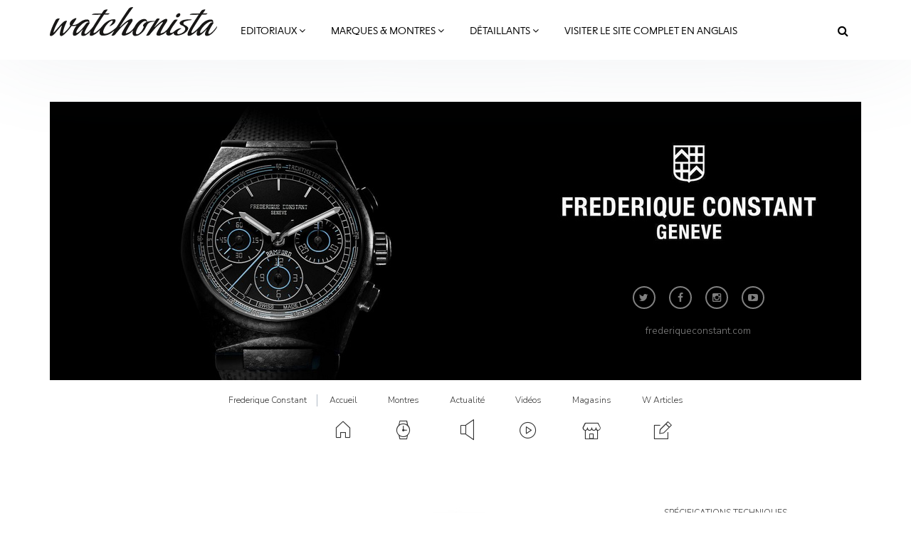

--- FILE ---
content_type: text/html; charset=utf-8
request_url: https://frederique-constant.watchonista.com/fr/montres/frederique-constant-classics-quartz-ladies-0
body_size: 26356
content:
<!DOCTYPE html>
<html lang="fr" dir="ltr"
  xmlns:fb="http://ogp.me/ns/fb#"
  xmlns:og="http://ogp.me/ns#">
<head>
  <link rel="profile" href="http://www.w3.org/1999/xhtml/vocab" />
  <meta charset="utf-8">
  <meta name="viewport" content="width=device-width, initial-scale=1.0">
  <!--[if IE]><![endif]-->
<meta http-equiv="Content-Type" content="text/html; charset=utf-8" />
<meta http-equiv="x-dns-prefetch-control" content="on" />
<link rel="dns-prefetch" href="//www.watchonista.com" />
<!--[if IE 9]>
<link rel="prefetch" href="//www.watchonista.com" />
<![endif]-->
<script type="text/javascript" src="//s7.addthis.com/js/300/addthis_widget.js#pubid=watchonista" async="async"></script><link href="https://frederique-constant.watchonista.com/watches/frederique-constant-classics-quartz-ladies-0" rel="alternate" hreflang="en" />
<link href="https://frederique-constant.watchonista.com/fr/montres/frederique-constant-classics-quartz-ladies-0" rel="alternate" hreflang="fr" />
<link rel="shortcut icon" href="https://www.watchonista.com/sites/all/themes/custom/wbs/favicon.ico" type="image/vnd.microsoft.icon" />
<script type="application/ld+json">{"@context":"http://schema.org","@type":"Organization","name":"WATCHONISTA","url":"https://www.watchonista.com/","logo":"https://frederique-constant.watchonista.com/sites/all/themes/custom/wbs/assets/images/log_noir_transparent.png","sameAs":["https://www.facebook.com/watchonista","https://twitter.com/watchonista","https://www.instagram.com/watchonista","https://www.youtube.com/user/watchonista"]}</script>
<script type="application/ld+json">{"@context":"http://schema.org","@type":"WebSite","url":"https://www.watchonista.com/","potentialAction":{"@type":"SearchAction","target":"https://www.watchonista.com/search/site/{search_string}","query-input":"required name=search_string"}}</script>
<meta name="generator" content="Drupal 7 (http://drupal.org)" />
<link rel="canonical" href="https://frederique-constant.watchonista.com/fr/montres/frederique-constant-classics-quartz-ladies-0" />
<link rel="shortlink" href="https://frederique-constant.watchonista.com/fr/node/485895" />
<meta property="og:site_name" content="Frederique Constant" />
<meta property="og:url" content="https://frederique-constant.watchonista.com/fr/montres/frederique-constant-classics-quartz-ladies-0" />
<meta property="og:type" content="article" />
<meta property="og:title" content="Frederique Constant Classics Quartz Ladies" />
<meta property="og:updated_time" content="2020-03-04T12:47:27+01:00" />
<meta property="og:image" content="https://www.watchonista.com/sites/default/files/watchographer/1/watches/485895/pictures/fc-220mn3bd6.jpg" />
<meta name="twitter:card" content="summary" />
<meta name="twitter:url" content="https://frederique-constant.watchonista.com/fr/montres/frederique-constant-classics-quartz-ladies-0" />
<meta name="twitter:title" content="Frederique Constant Classics Quartz Ladies" />
<meta name="twitter:image" content="https://www.watchonista.com/sites/default/files/watchographer/1/watches/485895/pictures/fc-220mn3bd6.jpg" />
<meta property="article:published_time" content="2020-03-04T12:37:51+01:00" />
<meta property="article:modified_time" content="2020-03-04T12:47:27+01:00" />
<meta name="dcterms.title" content="Frederique Constant Classics Quartz Ladies" />
<meta name="dcterms.creator" content="Frederique Constant" />
<meta name="dcterms.date" content="2020-03-04T12:37+01:00" />
<meta name="dcterms.type" content="Text" />
<meta name="dcterms.identifier" content="https://frederique-constant.watchonista.com/fr/montres/frederique-constant-classics-quartz-ladies-0" />
<meta name="dcterms.format" content="text/html" />
<meta name="dcterms.language" content="en" />
  <title>Frederique Constant Classics Quartz Ladies | Frederique Constant</title>
  <link type="text/css" rel="stylesheet" href="https://www.watchonista.com/sites/default/files/advagg_css/css__9cWqptSUNYq5YedfIwh33VxtugFVWjDdEsblT8GhLKI__quUjyhSfbEukHj8a0hYvzm9VTmPALmSZvA0xfM_Oxzo__voHS6I-8ZeXa4QQyh3pmdp_tJfWPVMnGM0YJ129k8QU.css" media="all" />
<link type="text/css" rel="stylesheet" href="https://www.watchonista.com/sites/default/files/advagg_css/css__n6PBC1088ZXAJsPgEJ7_er1twrC5qZHVs2A3hy1g_JM__Bf5HvqGx-HGfvmzlimUBimZ0Jw9zspio1vr3QqzdYrA__voHS6I-8ZeXa4QQyh3pmdp_tJfWPVMnGM0YJ129k8QU.css" media="all" />
<link type="text/css" rel="stylesheet" href="https://www.watchonista.com/sites/default/files/advagg_css/css__1ICBprz_eooVv5s0mdDypanFjakwoWtYyTBvZ1NlKKg__YS57vIKAzakpQdiuhtqSNA4-60__neQTXwL6-ZymraA__voHS6I-8ZeXa4QQyh3pmdp_tJfWPVMnGM0YJ129k8QU.css" media="all" />
<link type="text/css" rel="stylesheet" href="https://cdnjs.cloudflare.com/ajax/libs/font-awesome/4.4.0/css/font-awesome.min.css" media="all" />
<link type="text/css" rel="stylesheet" href="https://www.watchonista.com/sites/default/files/advagg_css/css__skrcL2XsFNk-DoN8I_GiCMPAJ08RFvKJanoTHgND3P4__jjY_gl9gMRcB3dZw5QyG-UDboqE3lMUlGxtAdzW4iIE__voHS6I-8ZeXa4QQyh3pmdp_tJfWPVMnGM0YJ129k8QU.css" media="all" />
<link type="text/css" rel="stylesheet" href="https://www.watchonista.com/sites/default/files/advagg_css/css__C3SB5Zv1vHMoUJx6jOhSizpYpjvZTwGWN794N6QPY7c__C8G2lqaGbqXyhYuCFHXonn2Eu2dC4BpB8Ulakyp9Z8s__voHS6I-8ZeXa4QQyh3pmdp_tJfWPVMnGM0YJ129k8QU.css" media="all" />
  <style type="text/css">
    body.front div.region-after-content #block-block-6 {
      margin-top: 60px;
    }
  </style>
  <!-- HTML5 element support for IE6-8 -->
  <!--[if lt IE 9]>
    <script src="https://cdn.jsdelivr.net/html5shiv/3.7.3/html5shiv-printshiv.min.js"></script>
  <![endif]-->
  <script type="text/javascript" src="https://www.watchonista.com/sites/default/files/advagg_js/js__W8T6GYNbWRPrE8YXDabODvMwe0x3jN9xkaG6_34xtHU__sRsG0BO87KxhmJejVG8ckdELwteW4rg7kqmqahNh1-8__voHS6I-8ZeXa4QQyh3pmdp_tJfWPVMnGM0YJ129k8QU.js" defer="defer"></script>
<script type="text/javascript" src="https://www.watchonista.com/sites/all/libraries/modernizr/modernizr.min.js?t9gx81"></script>
<script type="text/javascript" src="https://www.watchonista.com/sites/all/libraries/enquire.js/dist/enquire.js?t9gx81"></script>
<script type="text/javascript" src="https://www.watchonista.com/sites/default/files/advagg_js/js__3kIMJPfBUPabgcEhBI-hZbWOLZkZEMhIoxI_cmdF69Y__XifXoYfjxvNkKk_Ir62Sp5fTG9XeF6aZ5hOy6spGbkY__voHS6I-8ZeXa4QQyh3pmdp_tJfWPVMnGM0YJ129k8QU.js"></script>
<script type="text/javascript" src="https://www.watchonista.com/sites/default/files/advagg_js/js__s1ZbIgvJO0DZ6VoWaEoGZL8EWBlJLglZTvr-CWifoM4__kOus15k0Gim3zbmlUpz9pti5GQJ3fQYl_pcaKBKzxQQ__voHS6I-8ZeXa4QQyh3pmdp_tJfWPVMnGM0YJ129k8QU.js" async="async"></script>
<script type="text/javascript" src="https://www.watchonista.com/sites/default/files/advagg_js/js__v6Ydsa-oLVsCbWBUPEs_rmv-EgYK35mJXlwzszDg2io__NcbPgl6yce1cPkJcub1SVldKst10pVo0nN36XtkHZn8__voHS6I-8ZeXa4QQyh3pmdp_tJfWPVMnGM0YJ129k8QU.js"></script>
<script type="text/javascript" src="https://www.watchonista.com/sites/default/files/advagg_js/js__THNMlUJIwixfeXF7OXlAO3WllGuooNbjZ26PylL-ebM__URas_ejkO5DLDtImL178ZeIYxBa7E9c9QCeP1ZLAzqQ__voHS6I-8ZeXa4QQyh3pmdp_tJfWPVMnGM0YJ129k8QU.js"></script>
<script type="text/javascript">
<!--//--><![CDATA[//><!--
document.createElement( "picture" );
//--><!]]>
</script>
<script type="text/javascript" src="https://www.watchonista.com/sites/default/files/advagg_js/js__eAQG1DmoOZ67K13ysIj55ZB3ik4Qdf5mkIz4aRPEDys__vGaai9avz-Hp6jX-9nc6xgTr53av2gTFhdhX1FtaH3A__voHS6I-8ZeXa4QQyh3pmdp_tJfWPVMnGM0YJ129k8QU.js"></script>
<script type="text/javascript">
<!--//--><![CDATA[//><!--
jQuery.extend(Drupal.settings, { "wckconfig_path": "sites/all/modules/sabugo/wckconfig" });
//--><!]]>
</script>
<script type="text/javascript" src="https://www.watchonista.com/sites/default/files/advagg_js/js__cP859ptHOjMquykUHKzTPxXeBIVi_wuz-0SnrojtZKk__Hf_6DPAFTcQXytGWaOEhucLJgR5HaA1cqxN1eihLz14__voHS6I-8ZeXa4QQyh3pmdp_tJfWPVMnGM0YJ129k8QU.js"></script>
<script type="text/javascript" src="https://www.watchonista.com/sites/default/files/advagg_js/js__dMuQhbCGNYKj17RadEyiMNVF2wOiec8pHGWWlAkjJoM__dCOQwKTPydSpPbtNIeSKysxE9g_bPDv-xRusG7IZqYw__voHS6I-8ZeXa4QQyh3pmdp_tJfWPVMnGM0YJ129k8QU.js"></script>
<script type="text/javascript">
<!--//--><![CDATA[//><!--
jQuery.extend(Drupal.settings, {"basePath":"\/","pathPrefix":"fr\/","setHasJsCookie":0,"ajaxPageState":{"theme":"wbs","theme_token":"F4PICQARJtB1RLH_FMRDgj0NhtzYjZdXaNmce5GeKdw","css":{"modules\/system\/system.base.css":1,"sites\/all\/modules\/contrib\/collapsiblock\/collapsiblock.css":1,"sites\/all\/modules\/contrib\/domain\/domain_nav\/domain_nav.css":1,"modules\/field\/theme\/field.css":1,"modules\/node\/node.css":1,"sites\/all\/modules\/contrib\/picture\/picture_wysiwyg.css":1,"sites\/all\/modules\/sabugo\/uploadify\/uplodify_jgrowl.css":1,"sites\/all\/modules\/sabugo\/uploadify\/uploadify_widget.css":1,"sites\/all\/modules\/contrib\/video_filter\/video_filter.css":1,"sites\/all\/modules\/contrib\/views\/css\/views.css":1,"sites\/all\/modules\/contrib\/apachesolr_autocomplete\/apachesolr_autocomplete.css":1,"sites\/all\/modules\/contrib\/apachesolr_autocomplete\/jquery-autocomplete\/jquery.autocomplete.css":1,"sites\/all\/modules\/contrib\/ctools\/css\/ctools.css":1,"sites\/all\/libraries\/fancybox\/source\/jquery.fancybox.css":1,"sites\/all\/modules\/custom\/internal_link\/css\/internal_link.css":1,"sites\/all\/modules\/contrib\/user_relationships\/user_relationships_ui\/user_relationships_ui.css":1,"sites\/all\/modules\/sabugo\/wckconfig\/css\/wckconfig.css":1,"https:\/\/cdnjs.cloudflare.com\/ajax\/libs\/font-awesome\/4.4.0\/css\/font-awesome.min.css":1,"sites\/all\/modules\/contrib\/tb_megamenu\/css\/bootstrap.css":1,"sites\/all\/modules\/contrib\/tb_megamenu\/css\/base.css":1,"sites\/all\/modules\/contrib\/tb_megamenu\/css\/default.css":1,"sites\/all\/modules\/contrib\/tb_megamenu\/css\/compatibility.css":1,"sites\/all\/libraries\/owlcarousel\/assets\/owl.carousel.css":1,"sites\/all\/libraries\/owlcarousel\/assets\/owl.theme.default.css":1,"sites\/all\/modules\/sabugo\/uploadify\/css\/uploadify_front.css":1,"sites\/all\/modules\/contrib\/ajaxblocks\/ajaxblocks.css":1,"sites\/all\/themes\/custom\/wbs\/dist\/style.min.css":1,"sites\/all\/themes\/custom\/wbs\/css\/color.css":1},"js":{"public:\/\/google_tag\/domain\/google_tag.frederique_constant_watchonista_com.script.js":1,"sites\/all\/libraries\/modernizr\/modernizr.min.js":1,"sites\/all\/libraries\/enquire.js\/dist\/enquire.js":1,"sites\/all\/modules\/contrib\/jquery_update\/replace\/jquery\/1.7\/jquery.min.js":1,"misc\/jquery-extend-3.4.0.js":1,"misc\/jquery-html-prefilter-3.5.0-backport.js":1,"misc\/jquery.once.js":1,"misc\/drupal.js":1,"sites\/all\/modules\/contrib\/picture\/lazysizes\/lazysizes.js":1,"sites\/all\/modules\/contrib\/jquery_update\/replace\/ui\/external\/jquery.cookie.js":1,"sites\/all\/modules\/contrib\/breakpoints_class\/js\/breakpoints_class.js":1,"sites\/all\/modules\/contrib\/collapsiblock\/collapsiblock.js":1,"sites\/all\/modules\/contrib\/nojs\/nojs.js":1,"public:\/\/languages\/fr_JOP_LLw2UESLZhHleFoopvJ0m5SgwJLbAlxB0Nt6s6s.js":1,"sites\/all\/themes\/custom\/wbs\/js\/theia-sticky-sidebar.js":1,"sites\/all\/themes\/custom\/wbs\/js\/theia.js":1,"sites\/all\/modules\/watchonista\/wbase\/wbase.js":1,"sites\/all\/modules\/contrib\/apachesolr_autocomplete\/apachesolr_autocomplete.js":1,"sites\/all\/modules\/contrib\/apachesolr_autocomplete\/jquery-autocomplete\/jquery.autocomplete.js":1,"sites\/all\/modules\/contrib\/fancybox\/fancybox.js":1,"sites\/all\/libraries\/fancybox\/source\/jquery.fancybox.pack.js":1,"sites\/all\/libraries\/fancybox\/lib\/jquery.mousewheel.pack.js":1,"sites\/all\/libraries\/fancybox\/source\/helpers\/jquery.fancybox-media.js":1,"sites\/all\/modules\/sabugo\/gmap_stylizer\/gmap_stylizer.js":1,"sites\/all\/modules\/contrib\/user_relationships\/user_relationships_ui\/user_relationships_ui.js":1,"sites\/all\/modules\/contrib\/tb_megamenu\/js\/tb-megamenu-frontend.js":1,"sites\/all\/modules\/contrib\/tb_megamenu\/js\/tb-megamenu-touch.js":1,"sites\/all\/modules\/sabugo\/uploadify\/plugins\/uploadify_bootstrap_carousel\/js\/bcSwipe\/jquery.bcSwipe.js":1,"sites\/all\/modules\/sabugo\/uploadify\/plugins\/uploadify_bootstrap_carousel\/js\/uploadify_bootstrap_carousel.swipe.js":1,"sites\/all\/libraries\/owlcarousel\/owl.carousel.min.js":1,"sites\/all\/modules\/contrib\/ajaxblocks\/ajaxblocks.js":1,"sites\/all\/themes\/custom\/wbs\/js\/scripts.js":1,"sites\/all\/themes\/custom\/wbs\/js\/megamenu.settings.js":1,"sites\/all\/themes\/custom\/wbs\/js\/page.js":1,"sites\/all\/themes\/custom\/wbs\/js\/misc.js":1,"sites\/all\/themes\/custom\/wbs\/assets\/js\/carousel.js":1,"sites\/all\/modules\/sabugo\/addthis_layer\/addthis_layer.js":1,"sites\/all\/modules\/custom\/openads_async\/openads_async.js":1,"sites\/all\/modules\/contrib\/picture\/picturefill2\/picturefill.js":1,"sites\/all\/modules\/contrib\/picture\/picture.js":1,"sites\/all\/modules\/custom\/et_statistics\/et_statistics.js":1,"sites\/all\/themes\/contrib\/bootstrap\/js\/bootstrap.js":1,"sites\/all\/themes\/custom\/wbs\/js\/owl.carousel.collection.settings.js":1,"sites\/all\/modules\/contrib\/datalayer\/datalayer.js":1}},"wbase":{"box_mode":"shadowbox"},"addthis_layer":{"theme":"transparent","thankyou":1,"responsive":{"maxWidth":"979px"},"share":{"theme":"transparent","position":"right","postShareTitle":"Thanks for sharing!","postShareFollowMsg":"Follow","postShareRecommendedMsg":"Recommend for you","mobile":true,"desktop":true,"offset":{"top":"120px"},"services":"facebook,google_plusone_share,linkedin,pinterest,twitter,more"},"mobile":false},"apachesolr_autocomplete":{"path":"\/fr\/apachesolr_autocomplete","forms":{"search-form":{"id":"search-form","path":"\/fr\/apachesolr_autocomplete_callback\/apachesolr_search_page%3Acore_search_0"}}},"collapsiblock":{"blocks":{"block-wtimeline-wtimeline-my-filters":"3","block-wdomain-user-wdomain-user-sa-banner":"1","block-wblocks-referenced-entity-1":"1","block-wblocks-taxonomy-list-1":"1","block-wblocks-referenced-entity-2":"1","block-wblocks-referenced-entity-3":"1","block-wblocks-taxonomy-list-2":"1","block-wdomain-user-wdomain-user-header":"1","block-wdomain-user-wdomain-user-main-menu":"1","block-tb-megamenu-main-menu":"1","block-wblocks-wblocks-referenced-entity":"1","block-views-user-listings-block-1":"1","block-wblocks-taxonomy-list-4":"1","block-wblocks-taxonomy-list-3":"1","block-block-2":"1","block-menu-menu-footer-menu":"1","block-block-4":"1","block-imageblock-1":"1","block-wblocks-focus-1":"1","block-wblocks-focus-2":"1","block-block-3":"1","block-wblocks-focus-3":"1","block-wblocks-referenced-entity-8":"1","block-wblocks-referenced-entity-11":"1","block-wblocks-referenced-entity-10":"1","block-wblocks-referenced-entity-9":"1","block-wblocks-referenced-entity-6":"1","block-wblocks-referenced-entity-7":"1","block-wblocks-focus-4":"1","block-wblocks-referenced-entity-12":"1","block-wblocks-referenced-entity-13":"1","block-openads-0":"1","block-menu-menu-editorials-events":"1","block-wbase-filter-content-by-brand":"1","block-apachesolr-search-search-form-core-search-0":"1","block-current-search-standard":"1","block-wblocks-referenced-entity-5":"1","block-wdomain-user-wdomain-user-find-a-retailer":"1","block-wsubitems-related-watch":"1","block-wbase-article-front-picture":"1","block-wbase-jump-to-brand":"1","block-facetapi-dwjkpaknrvuilt11nqdbkgxvxdxsqp3q":"1","block-facetapi-crdvtwhbo7ohw9paksdhsq19gormlnh7":"1","block-facetapi-9eiyfitgzhqb0c2vqiaxi0gqruhswq98":"1","block-facetapi-00oz0o4zkufoyro2eahpssm98jbpqvnr":"1","block-facetapi-dsmr5hyz7q9ivupjnktqp2p12heo35tn":"1","block-facetapi-20munsix1yqth7tgfdpvtthoav2dtsmg":"1","block-facetapi-1crb7bj6atb1bf1zk1lpy7dvfqtupyb1":"1","block-wblocks-wblocks-instagram-feed":"1","block-wdomain-user-wdomain-user-header2":"1","block-openads-async-responsive-0":"1","block-openads-async-responsive-2":"1","block-openads-async-responsive-1":"1","block-openads-1":"1","block-views-user-listings-block-3":"1","block-openads-10":"1","block-block-6":"1","block-wblocks-focus-5":"1","block-wblocks-focus-6":"1","block-wblocks-focus-7":"1","block-wblocks-focus-8":"1","block-wblocks-focus-9":"1","block-wblocks-taxonomy-list-5":"1","block-wblocks-taxonomy-list-6":"1","block-wblocks-referenced-entity-19":"1","block-wblocks-referenced-entity-17":"1","block-wblocks-referenced-entity-16":"1","block-wblocks-referenced-entity-18":"1","block-views-our-team-block-5":"1","block-wblocks-focus-10":"1","block-wblocks-focus-11":"1","block-openads-3":"1","block-openads-4":"1","block-block-7":"1","block-block-8":"1","block-wblocks-referenced-entity-20":"1","block-openads-14":"1","block-wprofile-brands-partner":"1","block-views-user-listings-block-7":"1","block-wblocks-focus-12":"1","block-watch-watch-full-header":"1","block-watch-watches-same-collection":"1","block-wblocks-referenced-entity-15":"1","block-watch-highlighted-watches":"1","block-wprofile-top-viewed-brands":"1","block-wblocks-referenced-entity-21":"1","block-wblocks-focus-13":"1"},"default_state":1,"slide_type":1,"slide_speed":200,"block_title":":header:first","block":"div.block","block_content":"div.content"},"fancybox":{"helpers":{"media":[]},"selectors":["a[rel=shadowbox]","a[rel=lightbox]","a.shadowbox"]},"gmap_stylizer":{"styles":""},"user_relationships_ui":{"loadingimage":"https:\/\/frederique-constant.watchonista.com\/sites\/all\/modules\/contrib\/user_relationships\/user_relationships_ui\/images\/loadingAnimation.gif","savingimage":"https:\/\/frederique-constant.watchonista.com\/sites\/all\/modules\/contrib\/user_relationships\/user_relationships_ui\/images\/savingimage.gif","position":{"position":"absolute","left":"0","top":"0"}},"urlIsAjaxTrusted":{"\/fr\/montres\/frederique-constant-classics-quartz-ladies-0":true},"picture":{"mappings":[["Body content","body_content"],["Not Set","not_set"]],"label":"Image size (required)"},"breakpoints_class":{"debug":0,"prefix":"breakpoint-","breakpoints":{"Empty srcset":"","mobile":"(min-width: 0px) and (max-width: 767px)","tablet":"(min-width: 768px) and (max-width: 991px)","normal":"(min-width: 992px) and (max-width: 1199px)","wide":"(min-width: 1200px)"},"isNeeded":true},"openads_async":{"script_url":"\/\/ads.watchonista.com\/www\/delivery\/asyncjs.php","breakpoints":{"mobile":{"index":0,"matchmedia":"only screen and (max-width: 768px)"},"tablet":{"index":1,"matchmedia":"only screen and (max-width: 990px)"},"normal":{"index":2,"matchmedia":"only screen and (max-width: 1199px)"},"wide":{"index":3,"matchmedia":"only screen and (min-width: 1200px)"}},"ads":{"revive-50-33c3a962392e5e2530ba85508c8b564f-6-responsive":{"attributes":{"data-revive-zoneid":"50","data-revive-id":"33c3a962392e5e2530ba85508c8b564f","class":"","data-revive-did":"92","data-revive-lang":"fr","data-revive-tags":"none","data-revive-tags-priority":0},"info":{"name":"normal 970 public","0":{"zoneid":"50","classes":["format-mrec"]},"1":{"zoneid":"50","classes":["format-mrec"]},"2":{"zoneid":"78","classes":["format-ark-normal"]},"3":{"zoneid":"78","classes":["format-ark-normal"]},"responsive":true}},"revive-94-33c3a962392e5e2530ba85508c8b564f-0":{"attributes":{"data-revive-zoneid":"94","data-revive-id":"33c3a962392e5e2530ba85508c8b564f","class":"","data-revive-did":"92","data-revive-lang":"fr","data-revive-tags":"none","data-revive-tags-priority":0},"info":[{"zoneid":"94","classes":["format-mrec"]}]}},"default_domain":"https:\/\/www.watchonista.com"},"uploadify_bootstrap_carousel_swipe":["carousel-field_pictures_et-1"],"et_statistics":{"data":{"language":"fr"},"url":"\/sites\/all\/modules\/custom\/et_statistics\/et_statistics.php"},"ajaxblocks_path":"\/fr\/ajaxblocks","ajaxblocks":"blocks=apachesolr_search-search_form_core_search_0\/tb_megamenu-main-menu","ajaxblocks_late":"blocks=menu-menu-footer-menu\/block-3","dataLayer":{"languages":{"en":{"language":"en","name":"English","native":"English","direction":"0","enabled":"1","plurals":"0","formula":"","domain":"","prefix":"","weight":"0","javascript":""},"fr":{"language":"fr","name":"French","native":"Fran\u00e7ais","direction":"0","enabled":"1","plurals":"2","formula":"($n!=1)","domain":"","prefix":"fr","weight":"0","javascript":"JOP_LLw2UESLZhHleFoopvJ0m5SgwJLbAlxB0Nt6s6s"}}},"bootstrap":{"anchorsFix":"0","anchorsSmoothScrolling":"0","formHasError":1,"popoverEnabled":1,"popoverOptions":{"animation":1,"html":0,"placement":"right","selector":"","trigger":"click","triggerAutoclose":1,"title":"","content":"","delay":0,"container":"body"},"tooltipEnabled":1,"tooltipOptions":{"animation":1,"html":0,"placement":"auto left","selector":"","trigger":"hover focus","delay":0,"container":"body"}},"theia":{"floating_sidebars":{"region-sidebar-first":{"containerSelector":"region-sidebar-first","additionalMarginTop":"140","additionalMarginBottom":"0","updateSidebarHeight":true,"minWidth":"0"}}}});
//--><!]]>
</script>


	  <script type="text/javascript">
    var _iub = _iub || [];
    _iub.csConfiguration = {
      "lang":"fr",
      "siteId":1779372,
      "countryDetection":true,
      "gdprAppliesGlobally":false,
      "consentOnContinuedBrowsing":false,
      "enableCcpa":true,
      "timeoutLoadConfiguration":200,
      //"reloadOnConsent":true,
      "cookiePolicyId":83340328, 
      "banner":{ 
        "acceptButtonDisplay":true,
        "position":"bottom",
        "textColor":"black",
        "backgroundColor":"white",
        "customizeButtonDisplay":true,
        "prependOnBody":false,
        "zIndex":1001,
        "acceptButtonColor":"#cc2327",
        "acceptButtonCaptionColor":"white",
        "customizeButtonColor":"#DADADA",
        "customizeButtonCaptionColor":"#4D4D4D",
        "customizeButtonCaption":"En savoir plus"
      }
    };
  </script>
  <script type="text/javascript" src="//cdn.iubenda.com/cs/iubenda_cs.js" charset="UTF-8" async></script>

</head>
<body class="html not-front not-logged-in one-sidebar sidebar-second page-node page-node- page-node-485895 node-type-watch domain-frederique-constant-watchonista-com domain-92 no-js domain-partner domain-default i18n-fr navbar-is-fixed-top">
	<div id="fb-root"></div>
  <div id="skip-link">
    <a href="#main-content" class="element-invisible element-focusable">Aller au contenu principal</a>
  </div>
    <div class="region region-page-top">
    <noscript aria-hidden="true"><iframe src="https://www.googletagmanager.com/ns.html?id=GTM-FJ4Q" height="0" width="0" style="display:none;visibility:hidden"></iframe></noscript>  </div>
  <div class="habillage_full">
  
        <div class="region region-ark-banner-top">
    <section id="block-openads-async-responsive-6" class="block block-openads-async-responsive format-mrec without-title clearfix">
      	<div class="content">
  <div class="revive-50-33c3a962392e5e2530ba85508c8b564f-6-responsive"><ins></ins>
</div>  </div>

</section>
  </div>
  
  </div>

<header id="navbar" role="banner" class="navbar navbar-fixed-top navbar-default">
  <div class="container">
    <div class="navbar-header">
              <a class="logo navbar-btn pull-left" href="https://www.watchonista.com/fr" title="Accueil">
          <img src="/sites/all/themes/custom/wbs/assets/images/logo_noir.svg?x=1629098605" alt="Watchonista">
        </a>
      


              <button type="button" class="navbar-toggle" data-toggle="collapse" data-target=".navbar-collapse">
          <span class="sr-only">Toggle navigation</span>
          <span class="icon-bar"></span>
          <span class="icon-bar"></span>
          <span class="icon-bar"></span>
        </button>
          </div>

          <div class="navbar-collapse collapse">
        <nav role="navigation">
                                                                  <div class="region region-navigation">
    <section id="block-tb-megamenu-main-menu" class="block block-tb-megamenu clearfix">
      	<div class="content">
  <div id="block-tb_megamenu-main-menu-ajax-content" class="ajaxblocks-wrapper"><script type="text/javascript"></script><noscript><div  class="tb-megamenu tb-megamenu-main-menu">
      <button data-target=".nav-collapse" data-toggle="collapse" class="btn btn-navbar tb-megamenu-button" type="button">
      <i class="fa fa-reorder"></i>
    </button>
    <div class="nav-collapse  always-show">
    <ul  class="tb-megamenu-nav nav level-0 items-14">
  <li  data-id="13371" data-level="1" data-type="menu_item" data-class="editorials-menu full-width" data-xicon="" data-caption="" data-alignsub="" data-group="0" data-hidewcol="0" data-hidesub="0" class="tb-megamenu-item level-1 mega editorials-menu full-width dropdown">
  <a href="https://www.watchonista.com/fr/editoriaux"  class="dropdown-toggle" title="Editoriaux">
        Editoriaux          <span class="fa fa-angle-down"></span>
          </a>
  <div  data-class="editorials-menu-container" data-width="" class="tb-megamenu-submenu editorials-menu-container dropdown-menu mega-dropdown-menu nav-child">
  <div class="mega-dropdown-inner">
    <div  class="tb-megamenu-row row-fluid">
  <div  data-showblocktitle="1" data-class="" data-width="3" data-hidewcol="" id="tb-megamenu-column-1" class="tb-megamenu-column span3  mega-col-nav">
  <div class="tb-megamenu-column-inner mega-inner clearfix">
        <div  data-type="block" data-block="wblocks--referenced_entity_2" class="tb-megamenu-block tb-block tb-megamenu-block">
  <div class="block-inner">
    <section id="block-wblocks-referenced-entity-2" class="block block-wblocks referenced_entity_2 vm-megamenu referenced_entity bundle-article button-type-redirect clearfix">
    		<div class="header title">
		    <div  class="block-title">Highlights</div>
        		</div>
      
	<div class="content wblocks-referenced_entity items-1 items-container">
	  	    <div id="node-482573" class="node node-article odd delta-0 node-display-megamenu node-article-megamenu clearfix">

  <div class="field field-name-field-front-picture-et field-type-uploadify field-label-hidden"><div class="field-items"><div class="field-item even"><a href="https://www.watchonista.com/fr/articles/ventes-aux-encheres/only-watch-ferdinand-berthoud-offre-une-etoile-dans-la-nuit"  title="Only Watch : Ferdinand Berthoud offre une étoile dans la nuit ">

<picture data-picture=""  title="Only Watch : Ferdinand Berthoud offre une étoile dans la nuit " data-description="">

  <!--[if IE 9]><video style="display: none;"><![endif]-->
      <source srcset="https://www.watchonista.com/sites/default/files/styles/318x0/public/watchographer/1/articles/482573/front/ferdinand_berthoud_chronometre_fb_1_night_star_0_rectangle.jpg?itok=ZGxXYAm3&amp;timestamp=1568880320 1x" media="(min-width: 0px) and (max-width: 767px)" />      <source srcset="https://www.watchonista.com/sites/default/files/styles/318x0/public/watchographer/1/articles/482573/front/ferdinand_berthoud_chronometre_fb_1_night_star_0_rectangle.jpg?itok=ZGxXYAm3&amp;timestamp=1568880320 1x" media="(min-width: 768px) and (max-width: 991px)" />      <source srcset="https://www.watchonista.com/sites/default/files/styles/95x0/public/watchographer/1/articles/482573/front/ferdinand_berthoud_chronometre_fb_1_night_star_0_rectangle.jpg?itok=4tAc7OE4&amp;timestamp=1568880320 1x" media="(min-width: 992px) and (max-width: 1199px)" />      <source srcset="https://www.watchonista.com/sites/default/files/styles/100x0/public/watchographer/1/articles/482573/front/ferdinand_berthoud_chronometre_fb_1_night_star_0_rectangle.jpg?itok=kNYI_6wM&amp;timestamp=1568880320 1x" media="(min-width: 1200px)" />    <!--[if IE 9]></video><![endif]-->

        <!--[if lt IE 9]>
      <img  data-description="" src="https://www.watchonista.com/sites/default/files/styles/310x0/public/watchographer/1/articles/482573/front/ferdinand_berthoud_chronometre_fb_1_night_star_0_rectangle.jpg?itok=sxE0vwVk&amp;timestamp=1568880320" alt="Ferdinand Berthoud Chronomètre FB 1 “Night Star”" />    <![endif]-->
  
        <!--[if !lt IE 9]><!-->
    <img  data-description="" srcset="https://www.watchonista.com/sites/default/files/styles/310x0/public/watchographer/1/articles/482573/front/ferdinand_berthoud_chronometre_fb_1_night_star_0_rectangle.jpg?itok=sxE0vwVk&amp;timestamp=1568880320 310w" alt="Ferdinand Berthoud Chronomètre FB 1 “Night Star”" />    <!-- <![endif]-->
  
    
</picture>
</a>

</div></div></div>    <div class="header">
            <p><a href="https://www.watchonista.com/fr/articles/ventes-aux-encheres/only-watch-ferdinand-berthoud-offre-une-etoile-dans-la-nuit" title="Only Watch : Ferdinand Berthoud offre une étoile dans la nuit ">Only Watch : Ferdinand Berthoud offre une étoile...</a></p>
          </div>
  </div>
<div id="node-482285" class="node node-article even delta-1 node-display-megamenu node-article-megamenu clearfix">

  <div class="field field-name-field-front-picture-et field-type-uploadify field-label-hidden"><div class="field-items"><div class="field-item even"><a href="https://www.watchonista.com/fr/articles/sous-la-loupe/bucherer-30-au-dela-du-certified-pre-owned-bucherer-re-invente-le-retail"  title="Bucherer 3.0 : Au-delà du Certified Pre-Owned, Bucherer ré-invente le retail">

<picture data-picture=""  title="Bucherer 3.0 : Au-delà du Certified Pre-Owned, Bucherer ré-invente le retail" data-description="">

  <!--[if IE 9]><video style="display: none;"><![endif]-->
      <source srcset="https://www.watchonista.com/sites/default/files/styles/318x0/public/watchographer/1/articles/482285/front/certified-pre-owend-content-1_rectangle.jpg?itok=HtkVo3mp&amp;timestamp=1568015426 1x" media="(min-width: 0px) and (max-width: 767px)" />      <source srcset="https://www.watchonista.com/sites/default/files/styles/318x0/public/watchographer/1/articles/482285/front/certified-pre-owend-content-1_rectangle.jpg?itok=HtkVo3mp&amp;timestamp=1568015426 1x" media="(min-width: 768px) and (max-width: 991px)" />      <source srcset="https://www.watchonista.com/sites/default/files/styles/95x0/public/watchographer/1/articles/482285/front/certified-pre-owend-content-1_rectangle.jpg?itok=TNmzhmRb&amp;timestamp=1568015426 1x" media="(min-width: 992px) and (max-width: 1199px)" />      <source srcset="https://www.watchonista.com/sites/default/files/styles/100x0/public/watchographer/1/articles/482285/front/certified-pre-owend-content-1_rectangle.jpg?itok=fZeoL5hC&amp;timestamp=1568015426 1x" media="(min-width: 1200px)" />    <!--[if IE 9]></video><![endif]-->

        <!--[if lt IE 9]>
      <img  data-description="" src="https://www.watchonista.com/sites/default/files/styles/310x0/public/watchographer/1/articles/482285/front/certified-pre-owend-content-1_rectangle.jpg?itok=_Ftt2Pvj&amp;timestamp=1568015426" alt="Bucherer « Certified Pre-Owned »" />    <![endif]-->
  
        <!--[if !lt IE 9]><!-->
    <img  data-description="" srcset="https://www.watchonista.com/sites/default/files/styles/310x0/public/watchographer/1/articles/482285/front/certified-pre-owend-content-1_rectangle.jpg?itok=_Ftt2Pvj&amp;timestamp=1568015426 310w" alt="Bucherer « Certified Pre-Owned »" />    <!-- <![endif]-->
  
    
</picture>
</a>

</div></div></div>    <div class="header">
            <p><a href="https://www.watchonista.com/fr/articles/sous-la-loupe/bucherer-30-au-dela-du-certified-pre-owned-bucherer-re-invente-le-retail" title="Bucherer 3.0 : Au-delà du Certified Pre-Owned, Bucherer ré-invente le retail">Bucherer 3.0 : Au-delà du Certified Pre-Owned,...</a></p>
          </div>
  </div>
<div id="node-482309" class="node node-article odd delta-2 node-display-megamenu node-article-megamenu clearfix">

  <div class="field field-name-field-front-picture-et field-type-uploadify field-label-hidden"><div class="field-items"><div class="field-item even"><a href="https://www.watchonista.com/fr/articles/nouveautes/une-invitation-prendre-son-temps-decouvrez-la-nouvelle-audemars-piguet-millenary-frosted-gold"  title="Une Invitation à Prendre Son Temps : Découvrez La Nouvelle Audemars Piguet Millenary Frosted Gold Philosophique">

<picture data-picture=""  title="Une Invitation à Prendre Son Temps : Découvrez La Nouvelle Audemars Piguet Millenary Frosted Gold Philosophique" data-description="">

  <!--[if IE 9]><video style="display: none;"><![endif]-->
      <source srcset="https://www.watchonista.com/sites/default/files/styles/318x0/public/watchographer/1/articles/482309/front/audemars_piguet_millenary_frosted_gold_philosophique_rectangle.jpg?itok=HPu-jUro&amp;timestamp=1567692697 1x" media="(min-width: 0px) and (max-width: 767px)" />      <source srcset="https://www.watchonista.com/sites/default/files/styles/318x0/public/watchographer/1/articles/482309/front/audemars_piguet_millenary_frosted_gold_philosophique_rectangle.jpg?itok=HPu-jUro&amp;timestamp=1567692697 1x" media="(min-width: 768px) and (max-width: 991px)" />      <source srcset="https://www.watchonista.com/sites/default/files/styles/95x0/public/watchographer/1/articles/482309/front/audemars_piguet_millenary_frosted_gold_philosophique_rectangle.jpg?itok=WMli-hLl&amp;timestamp=1567692697 1x" media="(min-width: 992px) and (max-width: 1199px)" />      <source srcset="https://www.watchonista.com/sites/default/files/styles/100x0/public/watchographer/1/articles/482309/front/audemars_piguet_millenary_frosted_gold_philosophique_rectangle.jpg?itok=ULOu_yv6&amp;timestamp=1567692697 1x" media="(min-width: 1200px)" />    <!--[if IE 9]></video><![endif]-->

        <!--[if lt IE 9]>
      <img  data-description="" src="https://www.watchonista.com/sites/default/files/styles/310x0/public/watchographer/1/articles/482309/front/audemars_piguet_millenary_frosted_gold_philosophique_rectangle.jpg?itok=ZIkMacIv&amp;timestamp=1567692697" alt="Audemars Piguet Millenary Frosted Gold Philosophique" />    <![endif]-->
  
        <!--[if !lt IE 9]><!-->
    <img  data-description="" srcset="https://www.watchonista.com/sites/default/files/styles/310x0/public/watchographer/1/articles/482309/front/audemars_piguet_millenary_frosted_gold_philosophique_rectangle.jpg?itok=ZIkMacIv&amp;timestamp=1567692697 310w" alt="Audemars Piguet Millenary Frosted Gold Philosophique" />    <!-- <![endif]-->
  
    
</picture>
</a>

</div></div></div>    <div class="header">
            <p><a href="https://www.watchonista.com/fr/articles/nouveautes/une-invitation-prendre-son-temps-decouvrez-la-nouvelle-audemars-piguet-millenary-frosted-gold" title="Une Invitation à Prendre Son Temps : Découvrez La Nouvelle Audemars Piguet Millenary Frosted Gold Philosophique">Une Invitation à Prendre Son Temps : Découvrez La...</a></p>
          </div>
  </div>
        </div>

		<footer>
						<div class="pp_button simple-link"><a href="https://www.watchonista.com/fr/editoriaux" class="redirect  simple-link">afficher plus</a></div>			</footer>
	</section>
  </div>
</div>
  </div>
</div>

<div  data-showblocktitle="1" data-class="" data-width="2" data-hidewcol="" id="tb-megamenu-column-2" class="tb-megamenu-column span2  mega-col-nav">
  <div class="tb-megamenu-column-inner mega-inner clearfix">
        <div  data-type="block" data-block="wblocks--taxonomy_list_2" class="tb-megamenu-block tb-block tb-megamenu-block">
  <div class="block-inner">
    <section id="block-wblocks-taxonomy-list-2" class="block block-wblocks taxonomy_list_2 taxonomy_list button-type-_none clearfix">
    		<div class="header title">
		    <div  class="block-title">Categories</div>
        		</div>
      
	<nav class="content wblocks-taxonomy_list items-14 items-container">
	  	    <ul><li class="0 first"><a href="https://www.watchonista.com/fr/editoriaux/a-closer-look">A Closer Look</a></li>
<li class="1"><a href="https://www.watchonista.com/fr/editoriaux/evenements">Evénements</a></li>
<li class="2"><a href="https://www.watchonista.com/fr/editoriaux/gift-guides">Gift Guides</a></li>
<li class="3"><a href="https://www.watchonista.com/fr/editoriaux/histoire">Histoire</a></li>
<li class="4"><a href="https://www.watchonista.com/fr/editoriaux/sous-la-loupe">Sous la loupe</a></li>
<li class="5"><a href="https://www.watchonista.com/fr/editoriaux/interviews">Interviews</a></li>
<li class="6"><a href="https://www.watchonista.com/fr/editoriaux/montres-dames">Montres dames</a></li>
<li class="7"><a href="https://www.watchonista.com/fr/editoriaux/manufactures">Manufactures</a></li>
<li class="8"><a href="https://www.watchonista.com/fr/editoriaux/nouveautes">Nouveautés</a></li>
<li class="9"><a href="https://www.watchonista.com/fr/editoriaux/opinions">Opinions</a></li>
<li class="10"><a href="https://www.watchonista.com/fr/editoriaux/technologie">Technologie</a></li>
<li class="11"><a href="https://www.watchonista.com/fr/editoriaux/teste-pour-vous">Testé pour vous</a></li>
<li class="12"><a href="https://www.watchonista.com/fr/editoriaux/industrie-horlogere">Industrie horlogère</a></li>
<li class="13 last"><a href="https://www.watchonista.com/fr/editoriaux/watchonista%27s-guides">Watchonista’s Guides</a></li>
</ul>        </nav>

	</section>
  </div>
</div>
  </div>
</div>

<div  data-showblocktitle="1" data-class="" data-width="2" data-hidewcol="" id="tb-megamenu-column-3" class="tb-megamenu-column span2  mega-col-nav">
  <div class="tb-megamenu-column-inner mega-inner clearfix">
        <div  data-type="block" data-block="wblocks--taxonomy_list_3" class="tb-megamenu-block tb-block tb-megamenu-block">
  <div class="block-inner">
    <section id="block-wblocks-taxonomy-list-3" class="block block-wblocks taxonomy_list_3 taxonomy_list button-type-_none clearfix">
    		<div class="header title">
		    <div  class="block-title">Watches &amp; more</div>
        		</div>
      
	<nav class="content wblocks-taxonomy_list items-9 items-container">
	  	    <ul><li class="0 first"><a href="https://www.watchonista.com/fr/montres-et-plus/24-hours-later">24 Hours Later</a></li>
<li class="1"><a href="https://www.watchonista.com/fr/montres-et-plus/architecture-and-design">Architecture &amp; Design</a></li>
<li class="2"><a href="https://www.watchonista.com/fr/montres-et-plus/le-monde-automobile">Le monde automobile</a></li>
<li class="3"><a href="https://www.watchonista.com/fr/montres-et-plus/city-guides">City Guides</a></li>
<li class="4"><a href="https://www.watchonista.com/fr/montres-et-plus/meet-the-artist">Meet The Artist</a></li>
<li class="5"><a href="https://www.watchonista.com/fr/montres-et-plus/the-duality-of-time">The Duality of Time</a></li>
<li class="6"><a href="https://www.watchonista.com/fr/montres-et-plus/the-terroir-of-time">The Terroir of Time</a></li>
<li class="7"><a href="https://www.watchonista.com/fr/montres-et-plus/the-unlikely-watch-collector">The Unlikely Watch Collector</a></li>
<li class="8 last"><a href="https://www.watchonista.com/fr/montres-et-plus/vintage-and-encheres">Vintage &amp; Enchères</a></li>
</ul>        </nav>

	</section>
  </div>
</div>
  </div>
</div>

<div  data-showblocktitle="1" data-class="" data-width="2" data-hidewcol="" id="tb-megamenu-column-4" class="tb-megamenu-column span2  mega-col-nav">
  <div class="tb-megamenu-column-inner mega-inner clearfix">
        <div  data-type="block" data-block="menu--menu-editorials-events" class="tb-megamenu-block tb-block tb-megamenu-block">
  <div class="block-inner">
    <section id="block-menu-menu-editorials-events" class="block block-menu clearfix">
    		<div class="header title">
    <div class="block-title">Events</div>
		</div>
    	<div class="content">
    </div>

</section>
  </div>
</div>
  </div>
</div>

<div  data-showblocktitle="1" data-class="" data-width="3" data-hidewcol="" id="tb-megamenu-column-5" class="tb-megamenu-column span3  mega-col-nav">
  <div class="tb-megamenu-column-inner mega-inner clearfix">
        <div  data-type="block" data-block="wblocks--referenced_entity_3" class="tb-megamenu-block tb-block tb-megamenu-block">
  <div class="block-inner">
    <section id="block-wblocks-referenced-entity-3" class="block block-wblocks referenced_entity_3 vm-megamenu referenced_entity bundle-video button-type-redirect clearfix">
    		<div class="header title">
		    <div  class="block-title">Videos</div>
        		</div>
      
	<div class="content wblocks-referenced_entity items-1 items-container">
	  	    <article id="node-499675" class="node node-video odd delta-0 node-display-megamenu node-video-megamenu clearfix">
  <div id="video-box-tag-499675" class="video-box"><div class="video-container"><a href="https://www.youtube.com/embed/-fuwn5oAoWM" class="video-box-link shadowbox"><div class="play-overlay"></div><div class="field field-name-field-front-picture-et field-type-uploadify field-label-hidden"><div class="field-items"><div class="field-item even">
<picture data-picture=""  title="w  videos" data-description="">

  <!--[if IE 9]><video style="display: none;"><![endif]-->
      <source srcset="https://www.watchonista.com/sites/default/files/styles/665x0/public/watchographer/1/videos/499675/front/w_-videos_rectangle.jpg?itok=yAOpq5kT&amp;timestamp=1763569170 1x" media="(min-width: 0px) and (max-width: 767px)" />      <source srcset="https://www.watchonista.com/sites/default/files/styles/665x0/public/watchographer/1/videos/499675/front/w_-videos_rectangle.jpg?itok=yAOpq5kT&amp;timestamp=1763569170 1x" media="(min-width: 768px) and (max-width: 991px)" />      <source srcset="https://www.watchonista.com/sites/default/files/styles/184x0/public/watchographer/1/videos/499675/front/w_-videos_rectangle.jpg?itok=NDVA5Pit&amp;timestamp=1763569170 1x" media="(min-width: 992px) and (max-width: 1199px)" />      <source srcset="https://www.watchonista.com/sites/default/files/styles/242x0/public/watchographer/1/videos/499675/front/w_-videos_rectangle.jpg?itok=DmxnQABy&amp;timestamp=1763569170 1x" media="(min-width: 1200px)" />    <!--[if IE 9]></video><![endif]-->

        <!--[if lt IE 9]>
      <img  data-description="" src="https://www.watchonista.com/sites/default/files/styles/650x0/public/watchographer/1/videos/499675/front/w_-videos_rectangle.jpg?itok=eb9h0Ohh&amp;timestamp=1763569170" alt="w  videos" />    <![endif]-->
  
        <!--[if !lt IE 9]><!-->
    <img  data-description="" srcset="https://www.watchonista.com/sites/default/files/styles/650x0/public/watchographer/1/videos/499675/front/w_-videos_rectangle.jpg?itok=eb9h0Ohh&amp;timestamp=1763569170 650w" alt="w  videos" />    <!-- <![endif]-->
  
    
</picture>

</div></div></div></a></div></div>
      <footer>
          </footer>
    </article>
        </div>

		<footer>
						<div class="pp_button simple-link"><a href="https://www.watchonista.com/fr/videos" class="redirect  simple-link">afficher plus</a></div>			</footer>
	</section>
  </div>
</div>
  </div>
</div>
</div>
  </div>
</div>
</li>

<li  data-id="13373" data-level="1" data-type="menu_item" data-class="watches-menu full-width" data-xicon="" data-caption="" data-alignsub="" data-group="0" data-hidewcol="0" data-hidesub="0" class="tb-megamenu-item level-1 mega watches-menu full-width dropdown">
  <a href="https://www.watchonista.com/fr/montres"  class="dropdown-toggle" title="Marques &amp; Montres">
        Marques & Montres          <span class="fa fa-angle-down"></span>
          </a>
  <div  data-class="" data-width="" class="tb-megamenu-submenu dropdown-menu mega-dropdown-menu nav-child">
  <div class="mega-dropdown-inner">
    <div  class="tb-megamenu-row row-fluid">
  <div  data-showblocktitle="1" data-class="" data-width="3" data-hidewcol="" id="tb-megamenu-column-6" class="tb-megamenu-column span3  mega-col-nav">
  <div class="tb-megamenu-column-inner mega-inner clearfix">
        <div  data-type="block" data-block="wblocks--referenced_entity_5" class="tb-megamenu-block tb-block tb-megamenu-block">
  <div class="block-inner">
    <section id="block-wblocks-referenced-entity-5" class="block block-wblocks referenced_entity_5 vm-megamenu referenced_entity bundle-watch button-type-_none clearfix">
    		<div class="header title">
		    <div  class="block-title">Montre du moment</div>
        		</div>
      
	<div class="content wblocks-referenced_entity items-1 items-container">
	  	    <div id="node-491525" class="node node-watch odd delta-0 node-display-megamenu node-watch-megamenu clearfix">
	<div class="field field-name-field-user-profile-pictures field-type-uploadify field-label-hidden"><div class="field-items"><div class="field-item even"><a href="https://www.watchonista.com/fr/nomos-glashutte/accueil"  title="NOMOS Glashütte">

<picture data-picture=""  title="NOMOS Glashütte" data-description="">

  <!--[if IE 9]><video style="display: none;"><![endif]-->
      <source srcset="https://www.watchonista.com/sites/default/files/styles/350x0/public/watchographer/841/profile/logo-nomos-glashuette.jpg?itok=DMfd2a0M&amp;timestamp=1566565481 1x" media="(min-width: 0px) and (max-width: 767px)" />      <source srcset="https://www.watchonista.com/sites/default/files/styles/350x0/public/watchographer/841/profile/logo-nomos-glashuette.jpg?itok=DMfd2a0M&amp;timestamp=1566565481 1x" media="(min-width: 768px) and (max-width: 991px)" />      <source srcset="https://www.watchonista.com/sites/default/files/styles/184x0/public/watchographer/841/profile/logo-nomos-glashuette.jpg?itok=12oFJcRO&amp;timestamp=1566565481 1x" media="(min-width: 992px) and (max-width: 1199px)" />      <source srcset="https://www.watchonista.com/sites/default/files/styles/242x0/public/watchographer/841/profile/logo-nomos-glashuette.jpg?itok=onVFf9x8&amp;timestamp=1566565481 1x" media="(min-width: 1200px)" />    <!--[if IE 9]></video><![endif]-->

        <!--[if lt IE 9]>
      <img  data-description="" src="https://www.watchonista.com/sites/default/files/styles/350x0/public/watchographer/841/profile/logo-nomos-glashuette.jpg?itok=DMfd2a0M&amp;timestamp=1566565481" alt="NOMOS Glashütte" />    <![endif]-->
  
        <!--[if !lt IE 9]><!-->
    <img  data-description="" srcset="https://www.watchonista.com/sites/default/files/styles/350x0/public/watchographer/841/profile/logo-nomos-glashuette.jpg?itok=DMfd2a0M&amp;timestamp=1566565481 350w" alt="NOMOS Glashütte" />    <!-- <![endif]-->
  
    
</picture>
</a>

</div></div></div>	
	<figure>
  <!--
This file is not used by Drupal core, which uses theme functions instead.
See http://api.drupal.org/api/function/theme_field/7 for details.
After copying this file to your theme's folder and customizing it, remove this
HTML comment.
-->
<div class="field field-name-field-pictures-et field-type-uploadify field-label-hidden">
            <a href="https://www.watchonista.com/fr/nomos-glashutte/montres/nomos-glashutte-tangente-38-50-ans-de-medecins-sans-frontieres"  title="NOMOS Glashütte Tangente 38 – 50 ans de Médecins Sans Frontières">

<picture data-picture=""  title="NOMOS Glashütte Tangente 38 – 50 ans de Médecins Sans Frontières" data-description="">

  <!--[if IE 9]><video style="display: none;"><![endif]-->
      <source srcset="https://www.watchonista.com/sites/default/files/styles/665x0/public/watchographer/1/watches/491525/pictures/tangente-38-50-ans-de-medecins-sans-frontieres-4_square.jpg?itok=mXtV6J_X&amp;timestamp=1617892406 1x" media="(min-width: 0px) and (max-width: 767px)" />      <source srcset="https://www.watchonista.com/sites/default/files/styles/665x0/public/watchographer/1/watches/491525/pictures/tangente-38-50-ans-de-medecins-sans-frontieres-4_square.jpg?itok=mXtV6J_X&amp;timestamp=1617892406 1x" media="(min-width: 768px) and (max-width: 991px)" />      <source srcset="https://www.watchonista.com/sites/default/files/styles/184x0/public/watchographer/1/watches/491525/pictures/tangente-38-50-ans-de-medecins-sans-frontieres-4_square.jpg?itok=5CU8UgJ_&amp;timestamp=1617892406 1x" media="(min-width: 992px) and (max-width: 1199px)" />      <source srcset="https://www.watchonista.com/sites/default/files/styles/242x0/public/watchographer/1/watches/491525/pictures/tangente-38-50-ans-de-medecins-sans-frontieres-4_square.jpg?itok=DaVMhPSW&amp;timestamp=1617892406 1x" media="(min-width: 1200px)" />    <!--[if IE 9]></video><![endif]-->

        <!--[if lt IE 9]>
      <img  data-description="" src="https://www.watchonista.com/sites/default/files/styles/350x0/public/watchographer/1/watches/491525/pictures/tangente-38-50-ans-de-medecins-sans-frontieres-4_square.jpg?itok=XSOwnE8_&amp;timestamp=1617892406" alt="NOMOS Glashütte Tangente 38 – 50 ans de Médecins Sans Frontières" />    <![endif]-->
  
        <!--[if !lt IE 9]><!-->
    <img  data-description="" srcset="https://www.watchonista.com/sites/default/files/styles/350x0/public/watchographer/1/watches/491525/pictures/tangente-38-50-ans-de-medecins-sans-frontieres-4_square.jpg?itok=XSOwnE8_&amp;timestamp=1617892406 350w" alt="NOMOS Glashütte Tangente 38 – 50 ans de Médecins Sans Frontières" />    <!-- <![endif]-->
  
    
</picture>
</a>

    </div>
    <figcaption class="caption">
	              <a href="https://www.watchonista.com/fr/nomos-glashutte/montres/nomos-glashutte-tangente-38-50-ans-de-medecins-sans-frontieres"><span >NOMOS Glashütte Tangente 38 – 50 ans de Médecins Sans Frontières</span></a>
          </figcaption>
    </figure>
  </div>
        </div>

	</section>
  </div>
</div>
  </div>
</div>

<div  data-showblocktitle="1" data-class="" data-width="9" data-hidewcol="" id="tb-megamenu-column-7" class="tb-megamenu-column span9  mega-col-nav">
  <div class="tb-megamenu-column-inner mega-inner clearfix">
        <div  data-type="block" data-block="views--user_listings-block_1" class="tb-megamenu-block tb-block tb-megamenu-block">
  <div class="block-inner">
    <section id="block-views-user-listings-block-1" class="block block-views clearfix">
    		<div class="header title">
    <div class="block-title">Nos marques partenaires</div>
		</div>
    	<div class="content">
  <div class="view view-user-listings view-id-user_listings view-display-id-block_1 view-dom-id-7e594e7ac7b2c195afbb372fe9c1d4bf">
        
  
  
      <div class="view-content">
      <nav class="item-list">
    <ul class="list">          <li class="views-row views-row-1 views-row-odd views-row-first">  
          <a href="https://armin-strom.watchonista.com/fr" title="Voir le profil utilisateur." class="username">Armin Strom</a>  </li>
          <li class="views-row views-row-2 views-row-even">  
          <a href="https://bovet.watchonista.com/fr" title="Voir le profil utilisateur." class="username">Bovet</a>  </li>
          <li class="views-row views-row-3 views-row-odd">  
          <a href="https://bulova.watchonista.com/fr" title="Voir le profil utilisateur." class="username">Bulova</a>  </li>
          <li class="views-row views-row-4 views-row-even">  
          <a href="https://bulgari.watchonista.com/fr" title="Voir le profil utilisateur." class="username">Bvlgari</a>  </li>
          <li class="views-row views-row-5 views-row-odd">  
          <a href="https://chopard.watchonista.com/fr" title="Voir le profil utilisateur." class="username">Chopard</a>  </li>
          <li class="views-row views-row-6 views-row-even">  
          <a href="https://citizen.watchonista.com/fr" title="Voir le profil utilisateur." class="username">Citizen</a>  </li>
          <li class="views-row views-row-7 views-row-odd">  
          <a href="https://doxa.watchonista.com/fr" title="Voir le profil utilisateur." class="username">DOXA</a>  </li>
          <li class="views-row views-row-8 views-row-even">  
          <a href="https://frederique-constant.watchonista.com/fr" title="Voir le profil utilisateur." class="username">Frederique Constant</a>  </li>
          <li class="views-row views-row-9 views-row-odd">  
          <a href="https://girard-perregaux.watchonista.com/fr" title="Voir le profil utilisateur." class="username">Girard-Perregaux</a>  </li>
          <li class="views-row views-row-10 views-row-even">  
          <a href="https://hermes.watchonista.com/fr" title="Voir le profil utilisateur." class="username">Hermès</a>  </li>
          <li class="views-row views-row-11 views-row-odd">  
          <a href="https://jacobandco.watchonista.com/fr" title="Voir le profil utilisateur." class="username">Jacob &amp; Co.</a>  </li>
          <li class="views-row views-row-12 views-row-even">  
          <a href="https://maurice-lacroix.watchonista.com/fr" title="Voir le profil utilisateur." class="username">Maurice Lacroix</a>  </li>
          <li class="views-row views-row-13 views-row-odd">  
          <a href="https://omega.watchonista.com/fr" title="Voir le profil utilisateur." class="username">OMEGA</a>  </li>
          <li class="views-row views-row-14 views-row-even">  
          <a href="https://panerai.watchonista.com/fr" title="Voir le profil utilisateur." class="username">Panerai</a>  </li>
          <li class="views-row views-row-15 views-row-odd">  
          <a href="https://parmigiani-fleurier.watchonista.com/fr" title="Voir le profil utilisateur." class="username">Parmigiani Fleurier</a>  </li>
          <li class="views-row views-row-16 views-row-even">  
          <a href="https://piaget.watchonista.com/fr" title="Voir le profil utilisateur." class="username">Piaget</a>  </li>
          <li class="views-row views-row-17 views-row-odd">  
          <a href="https://richard-mille.watchonista.com/fr" title="Voir le profil utilisateur." class="username">Richard Mille</a>  </li>
          <li class="views-row views-row-18 views-row-even">  
          <a href="https://seiko.watchonista.com/fr" title="Voir le profil utilisateur." class="username">Seiko</a>  </li>
          <li class="views-row views-row-19 views-row-odd">  
          <a href="https://ulysse-nardin.watchonista.com/fr" title="Voir le profil utilisateur." class="username">Ulysse Nardin</a>  </li>
          <li class="views-row views-row-20 views-row-even views-row-last">  
          <a href="https://vacheron-constantin.watchonista.com/fr" title="Voir le profil utilisateur." class="username">Vacheron Constantin</a>  </li>
      </ul></nav>    </div>
  
  
  
  
      <div class="view-footer">
      <br />
<div class="block-title">Marques populaires</div><div class="view view-user-listings view-id-user_listings view-display-id-block_3 view-dom-id-acb4da07328686e8b047b01731774218">
        
  
  
      <div class="view-content">
      <nav class="item-list">
    <ul class="list">          <li class="views-row views-row-1 views-row-odd views-row-first">  
          <a href="https://www.watchonista.com/fr/alange-sohne/accueil" title="Voir le profil utilisateur." class="username">A.Lange &amp; Söhne</a>  </li>
          <li class="views-row views-row-2 views-row-even">  
          <a href="https://www.watchonista.com/fr/akhor/accueil" title="Voir le profil utilisateur." class="username">Akhor</a>  </li>
          <li class="views-row views-row-3 views-row-odd">  
          <a href="https://www.watchonista.com/fr/audemars-piguet/accueil" title="Voir le profil utilisateur." class="username">Audemars Piguet</a>  </li>
          <li class="views-row views-row-4 views-row-even">  
          <a href="https://www.watchonista.com/fr/breguet/accueil" title="Voir le profil utilisateur." class="username">Breguet</a>  </li>
          <li class="views-row views-row-5 views-row-odd">  
          <a href="https://www.watchonista.com/fr/breitling/accueil" title="Voir le profil utilisateur." class="username">Breitling</a>  </li>
          <li class="views-row views-row-6 views-row-even">  
          <a href="https://www.watchonista.com/fr/cartier/accueil-2" title="Voir le profil utilisateur." class="username">Cartier</a>  </li>
          <li class="views-row views-row-7 views-row-odd">  
          <a href="https://www.watchonista.com/fr/chronoswiss/accueil" title="Voir le profil utilisateur." class="username">Chronoswiss</a>  </li>
          <li class="views-row views-row-8 views-row-even">  
          <a href="https://www.watchonista.com/fr/czapek/accueil" title="Voir le profil utilisateur." class="username">Czapek</a>  </li>
          <li class="views-row views-row-9 views-row-odd">  
          <a href="https://www.watchonista.com/fr/greubel-forsey/accueil" title="Voir le profil utilisateur." class="username">Greubel Forsey</a>  </li>
          <li class="views-row views-row-10 views-row-even">  
          <a href="https://www.watchonista.com/fr/hublot/accueil" title="Voir le profil utilisateur." class="username">Hublot</a>  </li>
          <li class="views-row views-row-11 views-row-odd">  
          <a href="https://www.watchonista.com/fr/iwc-schaffhausen/accueil" title="Voir le profil utilisateur." class="username">IWC Schaffhausen</a>  </li>
          <li class="views-row views-row-12 views-row-even">  
          <a href="https://www.watchonista.com/fr/jaeger-lecoultre/accueil" title="Voir le profil utilisateur." class="username">Jaeger-LeCoultre</a>  </li>
          <li class="views-row views-row-13 views-row-odd">  
          <a href="https://www.watchonista.com/fr/longines/accueil" title="Voir le profil utilisateur." class="username">Longines</a>  </li>
          <li class="views-row views-row-14 views-row-even">  
          <a href="https://www.watchonista.com/fr/louis-vuitton/accueil" title="Voir le profil utilisateur." class="username">Louis Vuitton</a>  </li>
          <li class="views-row views-row-15 views-row-odd">  
          <a href="https://www.watchonista.com/fr/montblanc/accueil" title="Voir le profil utilisateur." class="username">Montblanc</a>  </li>
          <li class="views-row views-row-16 views-row-even">  
          <a href="https://www.watchonista.com/fr/patek-philippe/accueil" title="Voir le profil utilisateur." class="username">Patek Philippe</a>  </li>
          <li class="views-row views-row-17 views-row-odd">  
          <a href="https://www.watchonista.com/fr/rado/accueil" title="Voir le profil utilisateur." class="username">Rado</a>  </li>
          <li class="views-row views-row-18 views-row-even">  
          <a href="https://www.watchonista.com/fr/rolex/accueil" title="Voir le profil utilisateur." class="username">Rolex</a>  </li>
          <li class="views-row views-row-19 views-row-odd">  
          <a href="https://www.watchonista.com/fr/tag-heuer/accueil" title="Voir le profil utilisateur." class="username">TAG Heuer</a>  </li>
          <li class="views-row views-row-20 views-row-even views-row-last">  
          <a href="https://www.watchonista.com/fr/tudor/accueil" title="Voir le profil utilisateur." class="username">Tudor</a>  </li>
      </ul></nav>    </div>
  
  
  
  
      <div class="view-footer">
      <a href="https://www.watchonista.com/fr/montres" class="redirect-arrow">Visitez la page Marques &amp; Montres</a>    </div>
  
  
</div>    </div>
  
  
</div>  </div>

</section>
  </div>
</div>
  </div>
</div>
</div>
  </div>
</div>
</li>

<li  data-id="16783" data-level="1" data-type="menu_item" data-class="retailers-menu full-width" data-xicon="" data-caption="" data-alignsub="" data-group="0" data-hidewcol="0" data-hidesub="0" class="tb-megamenu-item level-1 mega retailers-menu full-width dropdown">
  <a href="javascript: void(0);"  class="dropdown-toggle" title="Découvrez nos détaillants partenaires.">
        Détaillants          <span class="fa fa-angle-down"></span>
          </a>
  <div  data-class="" data-width="" class="tb-megamenu-submenu dropdown-menu mega-dropdown-menu nav-child">
  <div class="mega-dropdown-inner">
    <div  class="tb-megamenu-row row-fluid">
  <div  data-showblocktitle="1" data-class="" data-width="5" data-hidewcol="" id="tb-megamenu-column-8" class="tb-megamenu-column span5  mega-col-nav">
  <div class="tb-megamenu-column-inner mega-inner clearfix">
        <div  data-type="block" data-block="block--1" class="tb-megamenu-block tb-block tb-megamenu-block">
  <div class="block-inner">
    <section id="block-block-1" class="block block-block clearfix">
      	<div class="content">
  <!-- -->  </div>

</section>
  </div>
</div>
  </div>
</div>

<div  data-showblocktitle="1" data-class="" data-width="2" data-hidewcol="" id="tb-megamenu-column-9" class="tb-megamenu-column span2  mega-col-nav">
  <div class="tb-megamenu-column-inner mega-inner clearfix">
        <div  data-type="block" data-block="wblocks--focus_11" class="tb-megamenu-block tb-block tb-megamenu-block">
  <div class="block-inner">
    <section id="block-wblocks-focus-11" class="block block-wblocks layout-focus focus_11 focus button-type-_none clearfix">
        
	<div class="content wblocks-focus items-1 items-container">
	  	    <a href="https://emeraude.watchonista.com/fr" target="_self">
<div class="picture">
  
<picture data-picture=""  title="" data-description="">

  <!--[if IE 9]><video style="display: none;"><![endif]-->
      <source srcset="https://www.watchonista.com/sites/default/files/styles/665x0/public/watchographer/focus/emeraude.png?itok=vdM4tikT&amp;timestamp=1598346626 1x" media="(min-width: 0px) and (max-width: 767px)" />      <source srcset="https://www.watchonista.com/sites/default/files/styles/665x0/public/watchographer/focus/emeraude.png?itok=vdM4tikT&amp;timestamp=1598346626 1x" media="(min-width: 768px) and (max-width: 991px)" />      <source srcset="https://www.watchonista.com/sites/default/files/styles/103x0/public/watchographer/focus/emeraude.png?itok=_7TijI8Q&amp;timestamp=1598346626 1x" media="(min-width: 992px) and (max-width: 1199px)" />      <source srcset="https://www.watchonista.com/sites/default/files/styles/145x0/public/watchographer/focus/emeraude.png?itok=QKEzk-DA&amp;timestamp=1598346626 1x" media="(min-width: 1200px)" />    <!--[if IE 9]></video><![endif]-->

        <!--[if lt IE 9]>
      <img  data-description="" src="https://www.watchonista.com/sites/default/files/styles/medium/public/watchographer/focus/emeraude.png?itok=EuqZy-J_&amp;timestamp=1598346626" alt="Emeraude logo" />    <![endif]-->
  
        <!--[if !lt IE 9]><!-->
    <img  data-description="" srcset="https://www.watchonista.com/sites/default/files/styles/medium/public/watchographer/focus/emeraude.png?itok=EuqZy-J_&amp;timestamp=1598346626 220w" alt="Emeraude logo" />    <!-- <![endif]-->
  
    
</picture>

</div>
  </a>

        </div>

	</section>
  </div>
</div>
  </div>
</div>
</div>
  </div>
</div>
</li>

<li  data-id="19284" data-level="1" data-type="menu_item" data-class="" data-xicon="" data-caption="" data-alignsub="" data-group="0" data-hidewcol="0" data-hidesub="0" class="tb-megamenu-item level-1 mega">
  <a href="https://www.watchonista.com"  title="Visiter le site complet en anglais">
        Visiter le site complet en anglais          </a>
  </li>

<li  data-id="13380" data-level="1" data-type="menu_item" data-class="search-menu align-right" data-xicon="fa fa-search" data-caption="" data-alignsub="" data-group="0" data-hidewcol="0" data-hidesub="0" class="tb-megamenu-item level-1 mega search-menu align-right dropdown">
  <a href="javascript: void(0);"  class="dropdown-toggle" title="Search">
          <i class="fa fa-search"></i>
        Rechercher          <span class="fa fa-angle-down"></span>
          </a>
  <div  data-class="search-menu-container" data-width="" class="tb-megamenu-submenu search-menu-container dropdown-menu mega-dropdown-menu nav-child">
  <div class="mega-dropdown-inner">
    <div  class="tb-megamenu-row row-fluid">
  <div  data-showblocktitle="1" data-class="" data-width="12" data-hidewcol="" id="tb-megamenu-column-10" class="tb-megamenu-column span12  mega-col-nav">
  <div class="tb-megamenu-column-inner mega-inner clearfix">
        <div  data-type="block" data-block="apachesolr_search--search_form_core_search_0" class="tb-megamenu-block tb-block tb-megamenu-block">
  <div class="block-inner">
    <section style="display: none" id="block-apachesolr-search-search-form-core-search-0" class="block block-apachesolr-search clearfix">
   
  	<div class="content">
	<span class="trigger_search"><i class="fa fa-search"></i></span>	
  <div id="block-apachesolr_search-search_form_core_search_0-ajax-content" class="ajaxblocks-wrapper-1"><script type="text/javascript"></script><noscript><form class="search-form" action="/fr/montres/frederique-constant-classics-quartz-ladies-0" method="post" id="search-form" accept-charset="UTF-8"><div><div class="form-inline form-wrapper form-group" id="edit-basic--2"><div class="form-item form-item-keys form-type-textfield form-group"> <label class="control-label" for="edit-keys--2">Termes à rechercher</label>
<input class="apachesolr-autocomplete form-control form-text" data-apachesolr-autocomplete-id="search-form" type="text" id="edit-keys--2" name="keys" value="" size="20" maxlength="255" /></div><button type="submit" id="edit-submit--2" name="op" value="Rechercher" class="btn btn-primary form-submit">Rechercher</button>
<input type="hidden" name="get" value="[]" />
<input type="hidden" name="detach_auto_language_filter" value="0" />
</div><input type="hidden" name="form_build_id" value="form-dUHETIDRBQFacKHniAKQPXK4oySnBjrhuUg_YNQhp4Y" />
<input type="hidden" name="form_id" value="apachesolr_search_custom_page_search_form" />
</div></form></noscript></div>  </div>

</section>
  </div>
</div>
  </div>
</div>
</div>
  </div>
</div>
</li>
</ul>
      </div>
  </div>
</noscript></div>  </div>

</section>
<section style="display: none" id="block-apachesolr-search-search-form-core-search-0--2" class="block block-apachesolr-search clearfix">
   
  	<div class="content">
	<span class="trigger_search"><i class="fa fa-search"></i></span>	
  <div id="block-apachesolr_search-search_form_core_search_0-ajax-content" class="ajaxblocks-wrapper-1"><script type="text/javascript"></script><noscript><form class="search-form" action="/fr/montres/frederique-constant-classics-quartz-ladies-0" method="post" id="search-form" accept-charset="UTF-8"><div><div class="form-inline form-wrapper form-group" id="edit-basic--3"><div class="form-item form-item-keys form-type-textfield form-group"> <label class="control-label" for="edit-keys--3">Termes à rechercher</label>
<input class="apachesolr-autocomplete form-control form-text" data-apachesolr-autocomplete-id="search-form" type="text" id="edit-keys--3" name="keys" value="" size="20" maxlength="255" /></div><button type="submit" id="edit-submit--3" name="op" value="Rechercher" class="btn btn-primary form-submit">Rechercher</button>
<input type="hidden" name="get" value="[]" />
<input type="hidden" name="detach_auto_language_filter" value="0" />
</div><input type="hidden" name="form_build_id" value="form-n_VNQaMJSP4ysOBEPeIoMd7zEvu1ogFG8sQtvPCpPBo" />
<input type="hidden" name="form_id" value="apachesolr_search_custom_page_search_form" />
</div></form></noscript></div>  </div>

</section>
  </div>
                  </nav>
      </div>
      </div>
</header>


<div class="main-container container">

  <header role="banner" id="page-header" >
      <div class="region region-header">
    <section id="block-wdomain-user-wdomain-user-header" class="block block-wdomain-user clearfix">
      	<div class="content">
  <div class="header">
	<div class="entity entity-paragraphs-item paragraphs-item-categorized-picture pi-42536">
  <div class="content">
    <div class="field field-name-field-pc-picture field-type-uploadify field-label-hidden"><div class="field-items"><div class="field-item even">
<picture data-picture=""  title="Frederique Constant on Watchonista " data-description="Frederique Constant on Watchonista ">

  <!--[if IE 9]><video style="display: none;"><![endif]-->
      <source srcset="https://www.watchonista.com/sites/default/files/styles/720x0/public/watchographer/domains/92/cat_pictures/frederique-constant-26.jpg?itok=ZlKOC-70&amp;timestamp=1763658779 1x" media="(min-width: 0px) and (max-width: 767px)" />      <source srcset="https://www.watchonista.com/sites/default/files/styles/720x0/public/watchographer/domains/92/cat_pictures/frederique-constant-26.jpg?itok=ZlKOC-70&amp;timestamp=1763658779 1x" media="(min-width: 768px) and (max-width: 991px)" />      <source srcset="https://www.watchonista.com/sites/default/files/styles/940x0/public/watchographer/domains/92/cat_pictures/frederique-constant-26.jpg?itok=PD46ukcW&amp;timestamp=1763658779 1x" media="(min-width: 992px) and (max-width: 1199px)" />      <source srcset="https://www.watchonista.com/sites/default/files/styles/1140x0/public/watchographer/domains/92/cat_pictures/frederique-constant-26.jpg?itok=xNXgGIaR&amp;timestamp=1763658779 1x" media="(min-width: 1200px)" />    <!--[if IE 9]></video><![endif]-->

        <!--[if lt IE 9]>
      <img  data-description="Frederique Constant on Watchonista " src="https://www.watchonista.com/sites/default/files/styles/1140x0/public/watchographer/domains/92/cat_pictures/frederique-constant-26.jpg?itok=xNXgGIaR&amp;timestamp=1763658779" alt="Frederique Constant on Watchonista " />    <![endif]-->
  
        <!--[if !lt IE 9]><!-->
    <img  data-description="Frederique Constant on Watchonista " srcset="https://www.watchonista.com/sites/default/files/styles/1140x0/public/watchographer/domains/92/cat_pictures/frederique-constant-26.jpg?itok=xNXgGIaR&amp;timestamp=1763658779 1140w" alt="Frederique Constant on Watchonista " />    <!-- <![endif]-->
  
    
</picture>

</div></div></div>  </div>
</div>
</div>
<div class="socialmedia-links">
	<ul><li class="0 first"><a href="https://twitter.com/FrederiqueConst?utm_campaign=Watchonista&amp;utm_source=website&amp;utm_medium=partner" class="socialmedia socialmedia-twitter" title="Visit us on Twitter" target="_blank">Twitter</a></li>
<li class="1"><a href="https://www.facebook.com/Watches.Frederique.Constant?utm_campaign=Watchonista&amp;utm_source=website&amp;utm_medium=partner" class="socialmedia socialmedia-facebook" title="Visit us on Facebook" target="_blank">Facebook</a></li>
<li class="2"><a href="https://www.instagram.com/frederiqueconstant/?utm_campaign=Watchonista&amp;utm_source=website&amp;utm_medium=partner" class="socialmedia socialmedia-instagram" title="Visit us on Instagram" target="_blank">Instagram</a></li>
<li class="3 last"><a href="https://www.youtube.com/channel/UCDSTKlu64LkhCG69sWR-QEA?utm_campaign=Watchonista&amp;utm_source=website&amp;utm_medium=partner" class="socialmedia socialmedia-youtube" title="Visit us on Youtube" target="_blank">Youtube</a></li>
</ul></div>
<div class="website">
	<a href="https://frederiqueconstant.com/fr/" rel="nofollow" target="_blank">frederiqueconstant.com</a></div>
  </div>

</section>
<section id="block-wdomain-user-wdomain-user-main-menu" class="block block-wdomain-user clearfix main-secondary-menu">
      	<div class="content">
  <div class="user-full-name">
	Frederique Constant</div>
<div class="user-main-menu">
	<ul class="menu"><li><a href="/fr">Accueil</a></li>
<li class="node-bundle-collection"><a href="/fr/collections">Montres</a></li>
<li class="node-bundle-news"><a href="/fr/actualites">Actualité</a></li>
<li class="node-bundle-video"><a href="/fr/videos">Vidéos</a></li>
<li class="retailers"><a href="https://frederiqueconstant.com/fr/stores" target="_blank" title="Magasins">Magasins</a></li>
<li class="node-bundle-article w-item"><a href="/fr/editoriaux">W Articles</a></li>
</ul></div>  </div>

</section>
  </div>
  </header> <!-- /#page-header -->

      <div class="content-top">
        <div class="region region-content-top">
    <section id="block-watch-watch-full-header" class="block block-watch clearfix">
      	<div class="content">
  <div class="left">
		<div class="field field-name-field-watch-brand field-type-entityreference field-label-hidden"><div class="field-items"><div class="field-item even"><div class="profile">
  <div class="field field-name-field-user-profile-pictures field-type-uploadify field-label-hidden"><div class="field-items"><div class="field-item even"><a href="https://frederique-constant.watchonista.com/fr" id="uploadify-ufid-273591" class="uploadify-link uploadify-claimed-273591 uploadify-original-273591 uploadify-rectangle-273592 uploadify-square-273593 " title="Frederique Constant"><img  class="uploadify_picture uploadify_original_picture uploadify_medium" src="https://www.watchonista.com/sites/default/files/styles/medium/public/watchographer/506/profile/logo-frederique-constant.jpg?itok=22i01BgG" alt="Frederique Constant" /></a></div></div></div></div>
</div></div></div>	
	<h1>Frederique Constant Classics Quartz Ladies</h1>

		<div class="field field-name-field-watch-reference-nr field-type-text field-label-hidden"><div class="field-items"><div class="field-item even">FC-220MN3BD6</div></div></div>	
		<a href="https://frederiqueconstant.com/fr/stores">Trouver un point de vente</a>	</div>
<div class="middle">
		<div class="field field-name-field-pictures-et field-type-uploadify field-label-hidden carousel">
  
  
  
  <div class="carousel-inner">
    
          <div class="item active even">
        <a href="#"  id="uploadify-ufid-306940" class="uploadify-link uploadify-original-306940 uploadify-square-306940 uploadify-vid-485912 shadowbox" rel="shadowbox[field_pictures_et-485895]" title="Frederique Constant Classics Quartz Ladies" data-fancybox-href="https://www.watchonista.com/sites/default/files/watchographer/1/watches/485895/pictures/fc-220mn3bd6.jpg">

<picture data-picture=""  title="Frederique Constant Classics Quartz Ladies" data-description="">

  <!--[if IE 9]><video style="display: none;"><![endif]-->
      <source srcset="https://www.watchonista.com/sites/default/files/styles/690x0/public/watchographer/1/watches/485895/pictures/fc-220mn3bd6.jpg?itok=wSqn5n-M&amp;timestamp=1583321871 1x" media="(min-width: 0px) and (max-width: 767px)" />      <source srcset="https://www.watchonista.com/sites/default/files/styles/690x0/public/watchographer/1/watches/485895/pictures/fc-220mn3bd6.jpg?itok=wSqn5n-M&amp;timestamp=1583321871 1x" media="(min-width: 768px) and (max-width: 991px)" />      <source srcset="https://www.watchonista.com/sites/default/files/styles/283x0/public/watchographer/1/watches/485895/pictures/fc-220mn3bd6.jpg?itok=BX26uRjp&amp;timestamp=1583321871 1x" media="(min-width: 992px) and (max-width: 1199px)" />      <source srcset="https://www.watchonista.com/sites/default/files/styles/350x0/public/watchographer/1/watches/485895/pictures/fc-220mn3bd6.jpg?itok=KO7PBjDE&amp;timestamp=1583321871 1x" media="(min-width: 1200px)" />    <!--[if IE 9]></video><![endif]-->

        <!--[if lt IE 9]>
      <img  data-description="" src="https://www.watchonista.com/sites/default/files/styles/690x0/public/watchographer/1/watches/485895/pictures/fc-220mn3bd6.jpg?itok=wSqn5n-M&amp;timestamp=1583321871" alt="Frederique Constant Classics Quartz Ladies" />    <![endif]-->
  
        <!--[if !lt IE 9]><!-->
    <img  data-description="" srcset="https://www.watchonista.com/sites/default/files/styles/690x0/public/watchographer/1/watches/485895/pictures/fc-220mn3bd6.jpg?itok=wSqn5n-M&amp;timestamp=1583321871 690w" alt="Frederique Constant Classics Quartz Ladies" />    <!-- <![endif]-->
  
    
</picture>
</a>

      </div>
      </div>
  
    
</div>
	</div>
<div class="right">
	<strong>Spécifications techniques</strong>
		<div class="field field-name-field-watch-fac field-type-tae field-label-above">
	<h4>Fonctions</h4>
	<ul>
        <li class="field-item even"><div class="tae-entity-item">Heures</div></li>
        <li class="field-item odd"><div class="tae-entity-item">Minutes</div></li>
        <li class="field-item even"><div class="tae-entity-item">Date</div></li>
    	</ul>
</div>
	
		<div class="field field-name-field-watch-mov field-type-tae field-label-hidden"><div class="field-items"><div class="field-item even"><div class="tae-entity-item"><div class="entity entity-watch-piece watch-piece-movement clearfix">

  <div class="content">
  	<h4>Mouvement</h4>
  	<ul>
  		  		  		<li>Quartz</li>
  		  		  		  		<li>Manufacturé</li>
  		  		  		  		<li>Swiss Made</li>
  		  		  	</ul>
  </div>
</div>
</div></div></div></div>	
		<div class="field field-name-field-watch-case field-type-tae field-label-hidden"><div class="field-items"><div class="field-item even"><div class="tae-entity-item"><div class="entity entity-watch-piece watch-piece-case clearfix">

  <div class="content">
   	  	<div class="case">
    	<h4>Boîtier</h4>
    	<ul>
      	      	      	<li>Rond</li>
      	      	      	      	<li>Acier inoxydable</li>
      	      	      	      	<li>Ensemble de diamants</li>
      	      	      	      	<li>36.00mm</li>
      	      	      	      	      	      	    	</ul>
  	</div>
   	   	  	<div class="glass">
    	<h4>Verre</h4>
    	<ul>
      	      	      	      	      	      	      	      	      	      	      	<li>Saphir</li>
      	      	      	      	    	</ul>
  	</div>
   	  	  	<div class="water_resist">
    	<h4>Étanchéité</h4>
    	<ul>
      	      	      	      	      	      	      	      	      	      	      	      	      	<li>5.00atm / 50.00m / 165.00ft</li>
      	      	    	</ul>
  	</div>
   	  </div>
</div>
</div></div></div></div>	
		<div class="field field-name-field-watch-strap field-type-tae field-label-hidden"><div class="field-items"><div class="field-item even"><div class="tae-entity-item"><div class="entity entity-watch-piece watch-piece-strap clearfix">

  <div class="content">
   	  	<div class="buckle">
    	<h4>Boucle</h4>
    	<ul>
      	      	      	      	      	      	      	<li>Boucle ardillon</li>
      	      	      	      	<li>Acier inoxydable</li>
      	      	    	</ul>
  	</div>
   	   	  	<div class="strap">
    	<h4>Bracelet</h4>
    	<ul>
      	      	      	<li>Veau</li>
      	      	      	      	<li>Bleu</li>
      	      	      	      	      	      	    	</ul>
  	</div>
   	  </div>
</div>
</div></div></div></div>	
		<div class="field field-name-field-watch-production-year field-type-number-integer field-label-hidden">
	<h4>Année</h4>
	<ul>
        <li class="field-item even">2020</li>
    	</ul>
</div>
	</div>  </div>

</section>
  </div>
    </div>
  
  <div class="row">
    
    <section class="col-md-15 col-lg-17">
            <a id="main-content"></a>
            <div id="messages"></div>
                                              <aside role="complementary">
            <div class="region region-before-content">
    <section id="block-watch-watches-same-collection" class="block block-watch clearfix">
    		<header class="title">
    <h2 class="block-title">Collection Classics</h2>
		</header>
    	<div class="content">
  <div class="collection-count">64 montres</div>
<div class="collection-watches owl-carousel"><div class="node node-collection_block"><div class="messages warning"><em class="placeholder">Français</em> translation unavailable for <em class="placeholder">Frederique Constant Classics Première</em>.</div></div><div class="node node-collection_block"><div class="messages warning"><em class="placeholder">Français</em> translation unavailable for <em class="placeholder">Frederique Constant Classics Moneta Moonphase</em>.</div></div><div class="node node-collection_block"><div class="messages warning"><em class="placeholder">Français</em> translation unavailable for <em class="placeholder">Frederique Constant Classics Moneta Moonphase</em>.</div></div><div class="node node-collection_block"><div class="messages warning"><em class="placeholder">Français</em> translation unavailable for <em class="placeholder">Frederique Constant Classics Moneta Moonphase</em>.</div></div><div class="node node-collection_block"><div class="messages warning"><em class="placeholder">Français</em> translation unavailable for <em class="placeholder">Frederique Constant Classics Première</em>.</div></div><div class="node node-collection_block"><div class="messages warning"><em class="placeholder">Français</em> translation unavailable for <em class="placeholder">Frederique Constant Classics Premiere</em>.</div></div><div class="node node-collection_block"><div class="messages warning"><em class="placeholder">Français</em> translation unavailable for <em class="placeholder">Frederique Constant Classics Premiere</em>.</div></div><div class="node node-collection_block"><div class="messages warning"><em class="placeholder">Français</em> translation unavailable for <em class="placeholder">Frederique Constant Classics Carrée Automatic</em>.</div></div><div class="node node-collection_block"><div class="messages warning"><em class="placeholder">Français</em> translation unavailable for <em class="placeholder">Frederique Constant Classics Carrée Automatic</em>.</div></div><div class="node node-collection_block"><div class="messages warning"><em class="placeholder">Français</em> translation unavailable for <em class="placeholder">Frederique Constant Classics Carrée Automatic</em>.</div></div><div class="node node-collection_block"><div class="messages warning"><em class="placeholder">Français</em> translation unavailable for <em class="placeholder">Frederique Constant Classics Art Déco Carrée</em>.</div></div><div class="node node-collection_block"><div class="messages warning"><em class="placeholder">Français</em> translation unavailable for <em class="placeholder">Frederique Constant Classics Art Déco Carrée</em>.</div></div><div class="node node-collection_block"><div class="messages warning"><em class="placeholder">Français</em> translation unavailable for <em class="placeholder">Frederique Constant Classics Art Déco Carrée</em>.</div></div><div id="node-491117" class="node node-watch node-display-collection_block node-watch-collection_block clearfix">
      <figure>
      <!--
This file is not used by Drupal core, which uses theme functions instead.
See http://api.drupal.org/api/function/theme_field/7 for details.
After copying this file to your theme's folder and customizing it, remove this
HTML comment.
-->
<div class="field field-name-field-pictures-et field-type-uploadify field-label-hidden">
            <a href="https://frederique-constant.watchonista.com/fr/montres/frederique-constant-classic-index-automatic" id="uploadify-ufid-356604" class="uploadify-link uploadify-original-356604 uploadify-square-356604 uploadify-rectangle-356605 uploadify-vid-491134" title="Frederique Constant Classic Index Automatic"><img  class="uploadify_picture uploadify_square_picture uploadify_medium" src="https://www.watchonista.com/sites/default/files/styles/medium/public/watchographer/1/watches/491117/pictures/front_fc-303nb5b6_web.jpg?itok=PBlNck_d" alt="Frederique Constant Classic Index Automatic" /></a>    </div>
  
    <figcaption>
            <h3><a href="https://frederique-constant.watchonista.com/fr/montres/frederique-constant-classic-index-automatic">Frederique Constant Classic Index Automatic</a></h3>
          </figcaption>
    </figure>
</div>
<div id="node-491118" class="node node-watch node-display-collection_block node-watch-collection_block clearfix">
      <figure>
      <!--
This file is not used by Drupal core, which uses theme functions instead.
See http://api.drupal.org/api/function/theme_field/7 for details.
After copying this file to your theme's folder and customizing it, remove this
HTML comment.
-->
<div class="field field-name-field-pictures-et field-type-uploadify field-label-hidden">
            <a href="https://frederique-constant.watchonista.com/fr/montres/frederique-constant-classic-quartz-gmt" id="uploadify-ufid-356606" class="uploadify-link uploadify-original-356606 uploadify-square-356606 uploadify-rectangle-356607 uploadify-vid-491135" title="Frederique Constant Classic Quartz GMT"><img  class="uploadify_picture uploadify_square_picture uploadify_medium" src="https://www.watchonista.com/sites/default/files/styles/medium/public/watchographer/1/watches/491118/pictures/front_fc-252dgs5b6b_web.jpg?itok=LreWC3uM" alt="Frederique Constant Classic Quartz GMT" /></a>    </div>
  
    <figcaption>
            <h3><a href="https://frederique-constant.watchonista.com/fr/montres/frederique-constant-classic-quartz-gmt">Frederique Constant Classic Quartz GMT</a></h3>
          </figcaption>
    </figure>
</div>
<div id="node-491119" class="node node-watch node-display-collection_block node-watch-collection_block clearfix">
      <figure>
      <!--
This file is not used by Drupal core, which uses theme functions instead.
See http://api.drupal.org/api/function/theme_field/7 for details.
After copying this file to your theme's folder and customizing it, remove this
HTML comment.
-->
<div class="field field-name-field-pictures-et field-type-uploadify field-label-hidden">
            <a href="https://frederique-constant.watchonista.com/fr/montres/frederique-constant-classic-quartz" id="uploadify-ufid-356608" class="uploadify-link uploadify-original-356608 uploadify-square-356608 uploadify-rectangle-356609 uploadify-vid-491136" title="Frederique Constant Classic Quartz"><img  class="uploadify_picture uploadify_square_picture uploadify_medium" src="https://www.watchonista.com/sites/default/files/styles/medium/public/watchographer/1/watches/491119/pictures/front_fc-220dgs5b6_web.jpg?itok=1G2LB34E" alt="Frederique Constant Classic Quartz" /></a>    </div>
  
    <figcaption>
            <h3><a href="https://frederique-constant.watchonista.com/fr/montres/frederique-constant-classic-quartz">Frederique Constant Classic Quartz</a></h3>
          </figcaption>
    </figure>
</div>
<div id="node-485897" class="node node-watch node-display-collection_block node-watch-collection_block clearfix">
      <figure>
      <!--
This file is not used by Drupal core, which uses theme functions instead.
See http://api.drupal.org/api/function/theme_field/7 for details.
After copying this file to your theme's folder and customizing it, remove this
HTML comment.
-->
<div class="field field-name-field-pictures-et field-type-uploadify field-label-hidden">
            <a href="https://frederique-constant.watchonista.com/fr/montres/frederique-constant-classics-quartz-ladies-2" id="uploadify-ufid-306944" class="uploadify-link uploadify-original-306944 uploadify-square-306944 uploadify-vid-485914" title="Frederique Constant Classics Quartz Ladies"><img  class="uploadify_picture uploadify_square_picture uploadify_medium" src="https://www.watchonista.com/sites/default/files/styles/medium/public/watchographer/1/watches/485897/pictures/fc-220mb3b4.jpg?itok=mw_ueOMj" alt="Frederique Constant Classics Quartz Ladies" /></a>    </div>
  
    <figcaption>
            <h3><a href="https://frederique-constant.watchonista.com/fr/montres/frederique-constant-classics-quartz-ladies-2">Frederique Constant Classics Quartz Ladies</a></h3>
          </figcaption>
    </figure>
</div>
<div id="node-485896" class="node node-watch node-display-collection_block node-watch-collection_block clearfix">
      <figure>
      <!--
This file is not used by Drupal core, which uses theme functions instead.
See http://api.drupal.org/api/function/theme_field/7 for details.
After copying this file to your theme's folder and customizing it, remove this
HTML comment.
-->
<div class="field field-name-field-pictures-et field-type-uploadify field-label-hidden">
            <a href="https://frederique-constant.watchonista.com/fr/montres/frederique-constant-classics-quartz-ladies-1" id="uploadify-ufid-306942" class="uploadify-link uploadify-original-306942 uploadify-square-306942 uploadify-vid-485913" title="Frederique Constant Classics Quartz Ladies"><img  class="uploadify_picture uploadify_square_picture uploadify_medium" src="https://www.watchonista.com/sites/default/files/styles/medium/public/watchographer/1/watches/485896/pictures/fc-220mpw3bd26.jpg?itok=liAQSPkN" alt="Frederique Constant Classics Quartz Ladies" /></a>    </div>
  
    <figcaption>
            <h3><a href="https://frederique-constant.watchonista.com/fr/montres/frederique-constant-classics-quartz-ladies-1">Frederique Constant Classics Quartz Ladies</a></h3>
          </figcaption>
    </figure>
</div>
<div id="node-485895" class="node node-watch node-display-collection_block node-watch-collection_block clearfix">
      <figure>
      <!--
This file is not used by Drupal core, which uses theme functions instead.
See http://api.drupal.org/api/function/theme_field/7 for details.
After copying this file to your theme's folder and customizing it, remove this
HTML comment.
-->
<div class="field field-name-field-pictures-et field-type-uploadify field-label-hidden">
            <a href="https://frederique-constant.watchonista.com/fr/montres/frederique-constant-classics-quartz-ladies-0" id="uploadify-ufid-306940" class="uploadify-link uploadify-original-306940 uploadify-square-306940 uploadify-vid-485912 active" title="Frederique Constant Classics Quartz Ladies"><img  class="uploadify_picture uploadify_square_picture uploadify_medium" src="https://www.watchonista.com/sites/default/files/styles/medium/public/watchographer/1/watches/485895/pictures/fc-220mn3bd6.jpg?itok=5Py50POW" alt="Frederique Constant Classics Quartz Ladies" /></a>    </div>
  
    <figcaption>
            <h3><a href="https://frederique-constant.watchonista.com/fr/montres/frederique-constant-classics-quartz-ladies-0">Frederique Constant Classics Quartz Ladies</a></h3>
          </figcaption>
    </figure>
</div>
<div id="node-485878" class="node node-watch node-display-collection_block node-watch-collection_block clearfix">
      <figure>
      <!--
This file is not used by Drupal core, which uses theme functions instead.
See http://api.drupal.org/api/function/theme_field/7 for details.
After copying this file to your theme's folder and customizing it, remove this
HTML comment.
-->
<div class="field field-name-field-pictures-et field-type-uploadify field-label-hidden">
            <a href="https://frederique-constant.watchonista.com/fr/montres/frederique-constant-classics-quartz-ladies" id="uploadify-ufid-306706" class="uploadify-link uploadify-original-306706 uploadify-square-306706 uploadify-vid-485895" title="Frederique Constant Classics Quartz Ladies"><img  class="uploadify_picture uploadify_square_picture uploadify_medium" src="https://www.watchonista.com/sites/default/files/styles/medium/public/watchographer/1/watches/485878/pictures/fc-220mn3bd6b.jpg?itok=3b0ptXRH" alt="Frederique Constant Classics Quartz Ladies" /></a>    </div>
  
    <figcaption>
            <h3><a href="https://frederique-constant.watchonista.com/fr/montres/frederique-constant-classics-quartz-ladies">Frederique Constant Classics Quartz Ladies</a></h3>
          </figcaption>
    </figure>
</div>
<div id="node-485362" class="node node-watch node-display-collection_block node-watch-collection_block clearfix">
      <figure>
      <!--
This file is not used by Drupal core, which uses theme functions instead.
See http://api.drupal.org/api/function/theme_field/7 for details.
After copying this file to your theme's folder and customizing it, remove this
HTML comment.
-->
<div class="field field-name-field-pictures-et field-type-uploadify field-label-hidden">
            <a href="https://frederique-constant.watchonista.com/fr/montres/frederique-constant-classics-art-deco-round-3" id="uploadify-ufid-303283" class="uploadify-link uploadify-original-303283 uploadify-square-303283 uploadify-vid-485379" title="Frederique Constant Classics Art Déco Round"><img  class="uploadify_picture uploadify_square_picture uploadify_medium" src="https://www.watchonista.com/sites/default/files/styles/medium/public/watchographer/1/watches/485362/pictures/fc-200mpwn2ar2d6.jpg?itok=6ygu2J8U" alt="Frederique Constant Classics Art Déco Round" /></a>    </div>
  
    <figcaption>
            <h3><a href="https://frederique-constant.watchonista.com/fr/montres/frederique-constant-classics-art-deco-round-3">Frederique Constant Classics Art Déco Round</a></h3>
          </figcaption>
    </figure>
</div>
<div id="node-485361" class="node node-watch node-display-collection_block node-watch-collection_block clearfix">
      <figure>
      <!--
This file is not used by Drupal core, which uses theme functions instead.
See http://api.drupal.org/api/function/theme_field/7 for details.
After copying this file to your theme's folder and customizing it, remove this
HTML comment.
-->
<div class="field field-name-field-pictures-et field-type-uploadify field-label-hidden">
            <a href="https://frederique-constant.watchonista.com/fr/montres/frederique-constant-classics-art-deco-round-2" id="uploadify-ufid-303281" class="uploadify-link uploadify-original-303281 uploadify-square-303281 uploadify-vid-485378" title="Frederique Constant Classics Art Déco Round"><img  class="uploadify_picture uploadify_square_picture uploadify_medium" src="https://www.watchonista.com/sites/default/files/styles/medium/public/watchographer/1/watches/485361/pictures/fc-200mpn2ar2d6.jpg?itok=g8ZKKhLp" alt="Frederique Constant Classics Art Déco Round" /></a>    </div>
  
    <figcaption>
            <h3><a href="https://frederique-constant.watchonista.com/fr/montres/frederique-constant-classics-art-deco-round-2">Frederique Constant Classics Art Déco Round</a></h3>
          </figcaption>
    </figure>
</div>
<div id="node-485360" class="node node-watch node-display-collection_block node-watch-collection_block clearfix">
      <figure>
      <!--
This file is not used by Drupal core, which uses theme functions instead.
See http://api.drupal.org/api/function/theme_field/7 for details.
After copying this file to your theme's folder and customizing it, remove this
HTML comment.
-->
<div class="field field-name-field-pictures-et field-type-uploadify field-label-hidden">
            <a href="https://frederique-constant.watchonista.com/fr/montres/frederique-constant-classics-art-deco-round-1" id="uploadify-ufid-303279" class="uploadify-link uploadify-original-303279 uploadify-square-303279 uploadify-vid-485377" title="Frederique Constant Classics Art Déco Round"><img  class="uploadify_picture uploadify_square_picture uploadify_medium" src="https://www.watchonista.com/sites/default/files/styles/medium/public/watchographer/1/watches/485360/pictures/fc-200mpn2ar6b.jpg?itok=uwSe_Ww2" alt="Frederique Constant Classics Art Déco Round" /></a>    </div>
  
    <figcaption>
            <h3><a href="https://frederique-constant.watchonista.com/fr/montres/frederique-constant-classics-art-deco-round-1">Frederique Constant Classics Art Déco Round</a></h3>
          </figcaption>
    </figure>
</div>
<div id="node-485359" class="node node-watch node-display-collection_block node-watch-collection_block clearfix">
      <figure>
      <!--
This file is not used by Drupal core, which uses theme functions instead.
See http://api.drupal.org/api/function/theme_field/7 for details.
After copying this file to your theme's folder and customizing it, remove this
HTML comment.
-->
<div class="field field-name-field-pictures-et field-type-uploadify field-label-hidden">
            <a href="https://frederique-constant.watchonista.com/fr/montres/frederique-constant-classics-art-deco-round-0" id="uploadify-ufid-303277" class="uploadify-link uploadify-original-303277 uploadify-square-303277 uploadify-vid-485376" title="Frederique Constant Classics Art Déco Round"><img  class="uploadify_picture uploadify_square_picture uploadify_medium" src="https://www.watchonista.com/sites/default/files/styles/medium/public/watchographer/1/watches/485359/pictures/fc-200mpw2ar6b.jpg?itok=5pR3cBWJ" alt="Frederique Constant Classics Art Déco Round" /></a>    </div>
  
    <figcaption>
            <h3><a href="https://frederique-constant.watchonista.com/fr/montres/frederique-constant-classics-art-deco-round-0">Frederique Constant Classics Art Déco Round</a></h3>
          </figcaption>
    </figure>
</div>
<div id="node-485350" class="node node-watch node-display-collection_block node-watch-collection_block clearfix">
      <figure>
      <!--
This file is not used by Drupal core, which uses theme functions instead.
See http://api.drupal.org/api/function/theme_field/7 for details.
After copying this file to your theme's folder and customizing it, remove this
HTML comment.
-->
<div class="field field-name-field-pictures-et field-type-uploadify field-label-hidden">
            <a href="https://frederique-constant.watchonista.com/fr/montres/frederique-constant-classics-art-deco-round" id="uploadify-ufid-303243" class="uploadify-link uploadify-original-303243 uploadify-square-303243 uploadify-vid-485367" title="Frederique Constant Classics Art Déco Round"><img  class="uploadify_picture uploadify_square_picture uploadify_medium" src="https://www.watchonista.com/sites/default/files/styles/medium/public/watchographer/1/watches/485350/pictures/fc-200mpw2ar2b.jpg?itok=fqPan0YJ" alt="Frederique Constant Classics Art Déco Round" /></a>    </div>
  
    <figcaption>
            <h3><a href="https://frederique-constant.watchonista.com/fr/montres/frederique-constant-classics-art-deco-round">Frederique Constant Classics Art Déco Round</a></h3>
          </figcaption>
    </figure>
</div>
<div id="node-483960" class="node node-watch node-display-collection_block node-watch-collection_block clearfix">
      <figure>
      <!--
This file is not used by Drupal core, which uses theme functions instead.
See http://api.drupal.org/api/function/theme_field/7 for details.
After copying this file to your theme's folder and customizing it, remove this
HTML comment.
-->
<div class="field field-name-field-pictures-et field-type-uploadify field-label-hidden">
            <a href="https://frederique-constant.watchonista.com/fr/montres/frederique-constant-classic-carree-ladies-0" id="uploadify-ufid-292328" class="uploadify-link uploadify-original-292328 uploadify-square-292328 uploadify-vid-483977" title="Frederique Constant Classic Carrée Ladies"><img  class="uploadify_picture uploadify_square_picture uploadify_medium" src="https://www.watchonista.com/sites/default/files/styles/medium/public/watchographer/1/watches/483960/pictures/fc-200mpwcd16_copie.jpg?itok=ed4EiMqj" alt="Frederique Constant Classic Carrée Ladies" /></a>    </div>
  
    <figcaption>
            <h3><a href="https://frederique-constant.watchonista.com/fr/montres/frederique-constant-classic-carree-ladies-0">Frederique Constant Classic Carrée Ladies</a></h3>
          </figcaption>
    </figure>
</div>
<div id="node-483959" class="node node-watch node-display-collection_block node-watch-collection_block clearfix">
      <figure>
      <!--
This file is not used by Drupal core, which uses theme functions instead.
See http://api.drupal.org/api/function/theme_field/7 for details.
After copying this file to your theme's folder and customizing it, remove this
HTML comment.
-->
<div class="field field-name-field-pictures-et field-type-uploadify field-label-hidden">
            <a href="https://frederique-constant.watchonista.com/fr/montres/frederique-constant-classic-carree-ladies" id="uploadify-ufid-292326" class="uploadify-link uploadify-original-292326 uploadify-square-292326 uploadify-vid-483976" title="Frederique Constant Classic Carrée Ladies"><img  class="uploadify_picture uploadify_square_picture uploadify_medium" src="https://www.watchonista.com/sites/default/files/styles/medium/public/watchographer/1/watches/483959/pictures/fc-200mc12b_copie.jpg?itok=KajAhgn0" alt="Frederique Constant Classic Carrée Ladies" /></a>    </div>
  
    <figcaption>
            <h3><a href="https://frederique-constant.watchonista.com/fr/montres/frederique-constant-classic-carree-ladies">Frederique Constant Classic Carrée Ladies</a></h3>
          </figcaption>
    </figure>
</div>
<div id="node-479911" class="node node-watch node-display-collection_block node-watch-collection_block clearfix">
      <figure>
      <!--
This file is not used by Drupal core, which uses theme functions instead.
See http://api.drupal.org/api/function/theme_field/7 for details.
After copying this file to your theme's folder and customizing it, remove this
HTML comment.
-->
<div class="field field-name-field-pictures-et field-type-uploadify field-label-hidden">
            <a href="https://frederique-constant.watchonista.com/fr/montres/frederique-constant-classics-delight-automatic-2" id="uploadify-ufid-257094" class="uploadify-link uploadify-original-257094 uploadify-square-257094 uploadify-vid-479928" title="Frederique Constant Classics Delight Automatic "><img  class="uploadify_picture uploadify_square_picture uploadify_medium" src="https://www.watchonista.com/sites/default/files/styles/medium/public/watchographer/506/watches/479911/pictures/fc-306nhd3er6b.jpg?itok=w79eGJNg" alt="Frederique Constant Classics Delight Automatic " /></a>    </div>
  
    <figcaption>
            <h3><a href="https://frederique-constant.watchonista.com/fr/montres/frederique-constant-classics-delight-automatic-2">Frederique Constant Classics Delight Automatic </a></h3>
          </figcaption>
    </figure>
</div>
<div id="node-479910" class="node node-watch node-display-collection_block node-watch-collection_block clearfix">
      <figure>
      <!--
This file is not used by Drupal core, which uses theme functions instead.
See http://api.drupal.org/api/function/theme_field/7 for details.
After copying this file to your theme's folder and customizing it, remove this
HTML comment.
-->
<div class="field field-name-field-pictures-et field-type-uploadify field-label-hidden">
            <a href="https://frederique-constant.watchonista.com/fr/montres/frederique-constant-classics-delight-automatic-1" id="uploadify-ufid-257092" class="uploadify-link uploadify-original-257092 uploadify-square-257092 uploadify-vid-479927" title="Frederique Constant Classics Delight Automatic "><img  class="uploadify_picture uploadify_square_picture uploadify_medium" src="https://www.watchonista.com/sites/default/files/styles/medium/public/watchographer/506/watches/479910/pictures/fc-306nhd3er2b.jpg?itok=uOb35HY4" alt="Frederique Constant Classics Delight Automatic " /></a>    </div>
  
    <figcaption>
            <h3><a href="https://frederique-constant.watchonista.com/fr/montres/frederique-constant-classics-delight-automatic-1">Frederique Constant Classics Delight Automatic </a></h3>
          </figcaption>
    </figure>
</div>
<div id="node-479909" class="node node-watch node-display-collection_block node-watch-collection_block clearfix">
      <figure>
      <!--
This file is not used by Drupal core, which uses theme functions instead.
See http://api.drupal.org/api/function/theme_field/7 for details.
After copying this file to your theme's folder and customizing it, remove this
HTML comment.
-->
<div class="field field-name-field-pictures-et field-type-uploadify field-label-hidden">
            <a href="https://frederique-constant.watchonista.com/fr/montres/frederique-constant-classics-delight-automatic-0" id="uploadify-ufid-257090" class="uploadify-link uploadify-original-257090 uploadify-square-257090 uploadify-vid-479926" title="Frederique Constant Classics Delight Automatic "><img  class="uploadify_picture uploadify_square_picture uploadify_medium" src="https://www.watchonista.com/sites/default/files/styles/medium/public/watchographer/506/watches/479909/pictures/fc-306lghd3er2b.jpg?itok=j44JBAKe" alt="Frederique Constant Classics Delight Automatic " /></a>    </div>
  
    <figcaption>
            <h3><a href="https://frederique-constant.watchonista.com/fr/montres/frederique-constant-classics-delight-automatic-0">Frederique Constant Classics Delight Automatic </a></h3>
          </figcaption>
    </figure>
</div>
<div id="node-479908" class="node node-watch node-display-collection_block node-watch-collection_block clearfix">
      <figure>
      <!--
This file is not used by Drupal core, which uses theme functions instead.
See http://api.drupal.org/api/function/theme_field/7 for details.
After copying this file to your theme's folder and customizing it, remove this
HTML comment.
-->
<div class="field field-name-field-pictures-et field-type-uploadify field-label-hidden">
            <a href="https://frederique-constant.watchonista.com/fr/montres/frederique-constant-classics-delight-automatic" id="uploadify-ufid-257088" class="uploadify-link uploadify-original-257088 uploadify-square-257088 uploadify-vid-479925" title="Frederique Constant Classics Delight Automatic "><img  class="uploadify_picture uploadify_square_picture uploadify_medium" src="https://www.watchonista.com/sites/default/files/styles/medium/public/watchographer/506/watches/479908/pictures/fc-306lghd3er6b.jpg?itok=iy5yXx3H" alt="Frederique Constant Classics Delight Automatic " /></a>    </div>
  
    <figcaption>
            <h3><a href="https://frederique-constant.watchonista.com/fr/montres/frederique-constant-classics-delight-automatic">Frederique Constant Classics Delight Automatic </a></h3>
          </figcaption>
    </figure>
</div>
<div id="node-475958" class="node node-watch node-display-collection_block node-watch-collection_block clearfix">
      <figure>
      <!--
This file is not used by Drupal core, which uses theme functions instead.
See http://api.drupal.org/api/function/theme_field/7 for details.
After copying this file to your theme's folder and customizing it, remove this
HTML comment.
-->
<div class="field field-name-field-pictures-et field-type-uploadify field-label-hidden">
            <a href="https://frederique-constant.watchonista.com/fr/montres/classics-index-automatic-heart-beat-0" id="uploadify-ufid-228934" class="uploadify-link uploadify-original-228934 uploadify-square-228934 uploadify-vid-475975" title="Classics Index Automatic Heart Beat"><img  class="uploadify_picture uploadify_square_picture uploadify_medium" src="https://www.watchonista.com/sites/default/files/styles/medium/public/watchographer/506/watches/475958/pictures/fc-310mv5b4.jpg?itok=lKj6X-9i" alt="fc 310mv5b4" /></a>    </div>
  
    <figcaption>
            <h3><a href="https://frederique-constant.watchonista.com/fr/montres/classics-index-automatic-heart-beat-0">Classics Index Automatic Heart Beat</a></h3>
          </figcaption>
    </figure>
</div>
<div id="node-475957" class="node node-watch node-display-collection_block node-watch-collection_block clearfix">
      <figure>
      <!--
This file is not used by Drupal core, which uses theme functions instead.
See http://api.drupal.org/api/function/theme_field/7 for details.
After copying this file to your theme's folder and customizing it, remove this
HTML comment.
-->
<div class="field field-name-field-pictures-et field-type-uploadify field-label-hidden">
            <a href="https://frederique-constant.watchonista.com/fr/montres/classics-index-automatic-heart-beat" id="uploadify-ufid-228932" class="uploadify-link uploadify-original-228932 uploadify-square-228932 uploadify-vid-475974" title="Classics Index Automatic Heart Beat"><img  class="uploadify_picture uploadify_square_picture uploadify_medium" src="https://www.watchonista.com/sites/default/files/styles/medium/public/watchographer/506/watches/475957/pictures/fc-310ms5b6.jpg?itok=bdioaEym" alt="fc 310ms5b6" /></a>    </div>
  
    <figcaption>
            <h3><a href="https://frederique-constant.watchonista.com/fr/montres/classics-index-automatic-heart-beat">Classics Index Automatic Heart Beat</a></h3>
          </figcaption>
    </figure>
</div>
<div id="node-475956" class="node node-watch node-display-collection_block node-watch-collection_block clearfix">
      <figure>
      <!--
This file is not used by Drupal core, which uses theme functions instead.
See http://api.drupal.org/api/function/theme_field/7 for details.
After copying this file to your theme's folder and customizing it, remove this
HTML comment.
-->
<div class="field field-name-field-pictures-et field-type-uploadify field-label-hidden">
            <a href="https://frederique-constant.watchonista.com/fr/montres/classics-index-automatic-1" id="uploadify-ufid-228930" class="uploadify-link uploadify-original-228930 uploadify-square-228930 uploadify-vid-475973" title="Classics Index Automatic"><img  class="uploadify_picture uploadify_square_picture uploadify_medium" src="https://www.watchonista.com/sites/default/files/styles/medium/public/watchographer/506/watches/475956/pictures/fc-303mn5b6b.jpg?itok=3J-DDDlk" alt="fc 303mn5b6b" /></a>    </div>
  
    <figcaption>
            <h3><a href="https://frederique-constant.watchonista.com/fr/montres/classics-index-automatic-1">Classics Index Automatic</a></h3>
          </figcaption>
    </figure>
</div>
<div id="node-475955" class="node node-watch node-display-collection_block node-watch-collection_block clearfix">
      <figure>
      <!--
This file is not used by Drupal core, which uses theme functions instead.
See http://api.drupal.org/api/function/theme_field/7 for details.
After copying this file to your theme's folder and customizing it, remove this
HTML comment.
-->
<div class="field field-name-field-pictures-et field-type-uploadify field-label-hidden">
            <a href="https://frederique-constant.watchonista.com/fr/montres/classics-index-automatic-0" id="uploadify-ufid-228928" class="uploadify-link uploadify-original-228928 uploadify-square-228928 uploadify-vid-475972" title="Classics Index Automatic"><img  class="uploadify_picture uploadify_square_picture uploadify_medium" src="https://www.watchonista.com/sites/default/files/styles/medium/public/watchographer/506/watches/475955/pictures/fc-303mn5b4.jpg?itok=qmL42u_Y" alt="fc 303mn5b4" /></a>    </div>
  
    <figcaption>
            <h3><a href="https://frederique-constant.watchonista.com/fr/montres/classics-index-automatic-0">Classics Index Automatic</a></h3>
          </figcaption>
    </figure>
</div>
<div id="node-475954" class="node node-watch node-display-collection_block node-watch-collection_block clearfix">
      <figure>
      <!--
This file is not used by Drupal core, which uses theme functions instead.
See http://api.drupal.org/api/function/theme_field/7 for details.
After copying this file to your theme's folder and customizing it, remove this
HTML comment.
-->
<div class="field field-name-field-pictures-et field-type-uploadify field-label-hidden">
            <a href="https://frederique-constant.watchonista.com/fr/montres/classics-index-automatic" id="uploadify-ufid-228926" class="uploadify-link uploadify-original-228926 uploadify-square-228926 uploadify-vid-475971" title="Classics Index Automatic"><img  class="uploadify_picture uploadify_square_picture uploadify_medium" src="https://www.watchonista.com/sites/default/files/styles/medium/public/watchographer/506/watches/475954/pictures/fc-303mlg5b4.jpg?itok=82oGYunB" alt="fc 303mlg5b4" /></a>    </div>
  
    <figcaption>
            <h3><a href="https://frederique-constant.watchonista.com/fr/montres/classics-index-automatic">Classics Index Automatic</a></h3>
          </figcaption>
    </figure>
</div>
<div id="node-475951" class="node node-watch node-display-collection_block node-watch-collection_block clearfix">
      <figure>
      <!--
This file is not used by Drupal core, which uses theme functions instead.
See http://api.drupal.org/api/function/theme_field/7 for details.
After copying this file to your theme's folder and customizing it, remove this
HTML comment.
-->
<div class="field field-name-field-pictures-et field-type-uploadify field-label-hidden">
            <a href="https://frederique-constant.watchonista.com/fr/montres/classics-automatic-24h-0" id="uploadify-ufid-228902" class="uploadify-link uploadify-original-228902 uploadify-square-228902 uploadify-vid-475968" title="Classics Automatic 24H"><img  class="uploadify_picture uploadify_square_picture uploadify_medium" src="https://www.watchonista.com/sites/default/files/styles/medium/public/watchographer/506/watches/475951/pictures/fc-332s6b6.jpg?itok=BTj9XQkH" alt="fc 332s6b6" /></a>    </div>
  
    <figcaption>
            <h3><a href="https://frederique-constant.watchonista.com/fr/montres/classics-automatic-24h-0">Classics Automatic 24H</a></h3>
          </figcaption>
    </figure>
</div>
<div id="node-475950" class="node node-watch node-display-collection_block node-watch-collection_block clearfix">
      <figure>
      <!--
This file is not used by Drupal core, which uses theme functions instead.
See http://api.drupal.org/api/function/theme_field/7 for details.
After copying this file to your theme's folder and customizing it, remove this
HTML comment.
-->
<div class="field field-name-field-pictures-et field-type-uploadify field-label-hidden">
            <a href="https://frederique-constant.watchonista.com/fr/montres/classics-automatic-24h" id="uploadify-ufid-228900" class="uploadify-link uploadify-original-228900 uploadify-square-228900 uploadify-vid-475967" title="Classics Automatic 24H"><img  class="uploadify_picture uploadify_square_picture uploadify_medium" src="https://www.watchonista.com/sites/default/files/styles/medium/public/watchographer/506/watches/475950/pictures/fc-332dg6b6.jpg?itok=-YKohPJO" alt="fc 332dg6b6" /></a>    </div>
  
    <figcaption>
            <h3><a href="https://frederique-constant.watchonista.com/fr/montres/classics-automatic-24h">Classics Automatic 24H</a></h3>
          </figcaption>
    </figure>
</div>
<div id="node-466842" class="node node-watch node-display-collection_block node-watch-collection_block clearfix">
      <figure>
      <!--
This file is not used by Drupal core, which uses theme functions instead.
See http://api.drupal.org/api/function/theme_field/7 for details.
After copying this file to your theme's folder and customizing it, remove this
HTML comment.
-->
<div class="field field-name-field-pictures-et field-type-uploadify field-label-hidden">
            <a href="https://frederique-constant.watchonista.com/fr/montres/classics-carree-automatic-0" id="uploadify-ufid-165341" class="uploadify-link uploadify-original-165341 uploadify-square-165341 uploadify-vid-466859" title="Classics Carrée Automatic"><img  class="uploadify_picture uploadify_square_picture uploadify_medium" src="https://www.watchonista.com/sites/default/files/styles/medium/public/watchographer/506/watches/466842/pictures/fc-310mc4s36.jpg?itok=SMlumgNA" alt="fc 310mc4s36" /></a>    </div>
  
    <figcaption>
            <h3><a href="https://frederique-constant.watchonista.com/fr/montres/classics-carree-automatic-0">Classics Carrée Automatic</a></h3>
          </figcaption>
    </figure>
</div>
<div id="node-466841" class="node node-watch node-display-collection_block node-watch-collection_block clearfix">
      <figure>
      <!--
This file is not used by Drupal core, which uses theme functions instead.
See http://api.drupal.org/api/function/theme_field/7 for details.
After copying this file to your theme's folder and customizing it, remove this
HTML comment.
-->
<div class="field field-name-field-pictures-et field-type-uploadify field-label-hidden">
            <a href="https://frederique-constant.watchonista.com/fr/montres/classics-carree-automatic" id="uploadify-ufid-165339" class="uploadify-link uploadify-original-165339 uploadify-square-165339 uploadify-vid-466858" title="Classics Carrée Automatic"><img  class="uploadify_picture uploadify_square_picture uploadify_medium" src="https://www.watchonista.com/sites/default/files/styles/medium/public/watchographer/506/watches/466841/pictures/fc-310mc4s34.jpg?itok=ZpKDI_JY" alt="fc 310mc4s34" /></a>    </div>
  
    <figcaption>
            <h3><a href="https://frederique-constant.watchonista.com/fr/montres/classics-carree-automatic">Classics Carrée Automatic</a></h3>
          </figcaption>
    </figure>
</div>
<div id="node-461224" class="node node-watch node-display-collection_block node-watch-collection_block clearfix">
      <figure>
      <!--
This file is not used by Drupal core, which uses theme functions instead.
See http://api.drupal.org/api/function/theme_field/7 for details.
After copying this file to your theme's folder and customizing it, remove this
HTML comment.
-->
<div class="field field-name-field-pictures-et field-type-uploadify field-label-hidden">
            <a href="https://frederique-constant.watchonista.com/fr/montres/classics-index-automatic-3" id="uploadify-ufid-57559" class="uploadify-link uploadify-original-57559 uploadify-square-57559 uploadify-vid-461225" title="Classics Index Automatic"><img  class="uploadify_picture uploadify_square_picture uploadify_medium" src="https://www.watchonista.com/sites/default/files/styles/medium/public/watchographer/506/watches/461224/pictures/fc-303mv5b4.jpg?itok=oGQuusuP" alt="FC 303MV5B4" /></a>    </div>
  
    <figcaption>
            <h3><a href="https://frederique-constant.watchonista.com/fr/montres/classics-index-automatic-3">Classics Index Automatic</a></h3>
          </figcaption>
    </figure>
</div>
<div id="node-461219" class="node node-watch node-display-collection_block node-watch-collection_block clearfix">
      <figure>
      <!--
This file is not used by Drupal core, which uses theme functions instead.
See http://api.drupal.org/api/function/theme_field/7 for details.
After copying this file to your theme's folder and customizing it, remove this
HTML comment.
-->
<div class="field field-name-field-pictures-et field-type-uploadify field-label-hidden">
            <a href="https://frederique-constant.watchonista.com/fr/montres/classics-index-automatic-2" id="uploadify-ufid-57552" class="uploadify-link uploadify-original-57552 uploadify-square-57552 uploadify-vid-461220" title="Classics Index Automatic"><img  class="uploadify_picture uploadify_square_picture uploadify_medium" src="https://www.watchonista.com/sites/default/files/styles/medium/public/watchographer/506/watches/461219/pictures/fc-303ms5b6.jpg?itok=HI6pu_8W" alt="FC 303MS5B6" /></a>    </div>
  
    <figcaption>
            <h3><a href="https://frederique-constant.watchonista.com/fr/montres/classics-index-automatic-2">Classics Index Automatic</a></h3>
          </figcaption>
    </figure>
</div>
<div id="node-460229" class="node node-watch node-display-collection_block node-watch-collection_block clearfix">
      <figure>
      <!--
This file is not used by Drupal core, which uses theme functions instead.
See http://api.drupal.org/api/function/theme_field/7 for details.
After copying this file to your theme's folder and customizing it, remove this
HTML comment.
-->
<div class="field field-name-field-pictures-et field-type-uploadify field-label-hidden">
            <a href="https://frederique-constant.watchonista.com/fr/montres/classics-automatic-gmt-0" id="uploadify-ufid-56865" class="uploadify-link uploadify-original-56865 uploadify-square-56865 uploadify-vid-460230" title="Classics Automatic GMT"><img  class="uploadify_picture uploadify_square_picture uploadify_medium" src="https://www.watchonista.com/sites/default/files/styles/medium/public/watchographer/506/watches/460229/pictures/fc-350mc5b6.jpg?itok=8oT-h54t" alt="FC 350MC5B6" /></a>    </div>
  
    <figcaption>
            <h3><a href="https://frederique-constant.watchonista.com/fr/montres/classics-automatic-gmt-0">Classics Automatic GMT</a></h3>
          </figcaption>
    </figure>
</div>
<div id="node-460223" class="node node-watch node-display-collection_block node-watch-collection_block clearfix">
      <figure>
      <!--
This file is not used by Drupal core, which uses theme functions instead.
See http://api.drupal.org/api/function/theme_field/7 for details.
After copying this file to your theme's folder and customizing it, remove this
HTML comment.
-->
<div class="field field-name-field-pictures-et field-type-uploadify field-label-hidden">
            <a href="https://frederique-constant.watchonista.com/fr/montres/classics-automatic-gmt" id="uploadify-ufid-56859" class="uploadify-link uploadify-original-56859 uploadify-square-56859 uploadify-vid-460224" title="Classics Automatic GMT"><img  class="uploadify_picture uploadify_square_picture uploadify_medium" src="https://www.watchonista.com/sites/default/files/styles/medium/public/watchographer/506/watches/460223/pictures/fc-350mc5b4.jpg?itok=O6YKJVHJ" alt="FC 350MC5B4" /></a>    </div>
  
    <figcaption>
            <h3><a href="https://frederique-constant.watchonista.com/fr/montres/classics-automatic-gmt">Classics Automatic GMT</a></h3>
          </figcaption>
    </figure>
</div>
<div id="node-455800" class="node node-watch node-display-collection_block node-watch-collection_block clearfix">
      <figure>
      <!--
This file is not used by Drupal core, which uses theme functions instead.
See http://api.drupal.org/api/function/theme_field/7 for details.
After copying this file to your theme's folder and customizing it, remove this
HTML comment.
-->
<div class="field field-name-field-pictures-et field-type-uploadify field-label-hidden">
            <a href="https://frederique-constant.watchonista.com/fr/montres/classics-quartz-4" id="uploadify-ufid-55152" class="uploadify-link uploadify-original-55152 uploadify-square-55152 uploadify-vid-455801" title="Classics Quartz"><img  class="uploadify_picture uploadify_square_picture uploadify_medium" src="https://www.watchonista.com/sites/default/files/styles/medium/public/watchographer/506/watches/455800/pictures/fc-259st5b6.jpg?itok=Z6X5_8MM" alt="FC 259ST5B6" /></a>    </div>
  
    <figcaption>
            <h3><a href="https://frederique-constant.watchonista.com/fr/montres/classics-quartz-4">Classics Quartz</a></h3>
          </figcaption>
    </figure>
</div>
<div id="node-455795" class="node node-watch node-display-collection_block node-watch-collection_block clearfix">
      <figure>
      <!--
This file is not used by Drupal core, which uses theme functions instead.
See http://api.drupal.org/api/function/theme_field/7 for details.
After copying this file to your theme's folder and customizing it, remove this
HTML comment.
-->
<div class="field field-name-field-pictures-et field-type-uploadify field-label-hidden">
            <a href="https://frederique-constant.watchonista.com/fr/montres/classics-quartz-3" id="uploadify-ufid-55147" class="uploadify-link uploadify-original-55147 uploadify-square-55147 uploadify-vid-455796" title="Classics Quartz"><img  class="uploadify_picture uploadify_square_picture uploadify_medium" src="https://www.watchonista.com/sites/default/files/styles/medium/public/watchographer/506/watches/455795/pictures/fc-259st5b5.jpg?itok=GhsoSKvy" alt="FC 259ST5B5" /></a>    </div>
  
    <figcaption>
            <h3><a href="https://frederique-constant.watchonista.com/fr/montres/classics-quartz-3">Classics Quartz</a></h3>
          </figcaption>
    </figure>
</div>
<div id="node-455788" class="node node-watch node-display-collection_block node-watch-collection_block clearfix">
      <figure>
      <!--
This file is not used by Drupal core, which uses theme functions instead.
See http://api.drupal.org/api/function/theme_field/7 for details.
After copying this file to your theme's folder and customizing it, remove this
HTML comment.
-->
<div class="field field-name-field-pictures-et field-type-uploadify field-label-hidden">
            <a href="https://frederique-constant.watchonista.com/fr/montres/classics-quartz-2" id="uploadify-ufid-55141" class="uploadify-link uploadify-original-55141 uploadify-square-55141 uploadify-vid-455789" title="Classics Quartz"><img  class="uploadify_picture uploadify_square_picture uploadify_medium" src="https://www.watchonista.com/sites/default/files/styles/medium/public/watchographer/506/watches/455788/pictures/fc-259nt5b6.jpg?itok=mE1MJdZu" alt="FC 259NT5B6" /></a>    </div>
  
    <figcaption>
            <h3><a href="https://frederique-constant.watchonista.com/fr/montres/classics-quartz-2">Classics Quartz</a></h3>
          </figcaption>
    </figure>
</div>
<div id="node-455782" class="node node-watch node-display-collection_block node-watch-collection_block clearfix">
      <figure>
      <!--
This file is not used by Drupal core, which uses theme functions instead.
See http://api.drupal.org/api/function/theme_field/7 for details.
After copying this file to your theme's folder and customizing it, remove this
HTML comment.
-->
<div class="field field-name-field-pictures-et field-type-uploadify field-label-hidden">
            <a href="https://frederique-constant.watchonista.com/fr/montres/classics-quartz-1" id="uploadify-ufid-55135" class="uploadify-link uploadify-original-55135 uploadify-square-55135 uploadify-vid-455783" title="Classics Quartz"><img  class="uploadify_picture uploadify_square_picture uploadify_medium" src="https://www.watchonista.com/sites/default/files/styles/medium/public/watchographer/506/watches/455782/pictures/fc-225st5b6.jpg?itok=y56nMLtd" alt="FC 225ST5B6" /></a>    </div>
  
    <figcaption>
            <h3><a href="https://frederique-constant.watchonista.com/fr/montres/classics-quartz-1">Classics Quartz</a></h3>
          </figcaption>
    </figure>
</div>
<div id="node-455776" class="node node-watch node-display-collection_block node-watch-collection_block clearfix">
      <figure>
      <!--
This file is not used by Drupal core, which uses theme functions instead.
See http://api.drupal.org/api/function/theme_field/7 for details.
After copying this file to your theme's folder and customizing it, remove this
HTML comment.
-->
<div class="field field-name-field-pictures-et field-type-uploadify field-label-hidden">
            <a href="https://frederique-constant.watchonista.com/fr/montres/classics-quartz-0" id="uploadify-ufid-55128" class="uploadify-link uploadify-original-55128 uploadify-square-55128 uploadify-vid-455777" title="Classics Quartz"><img  class="uploadify_picture uploadify_square_picture uploadify_medium" src="https://www.watchonista.com/sites/default/files/styles/medium/public/watchographer/506/watches/455776/pictures/fc-225st5b5.jpg?itok=aZrApnna" alt="FC 225ST5B5" /></a>    </div>
  
    <figcaption>
            <h3><a href="https://frederique-constant.watchonista.com/fr/montres/classics-quartz-0">Classics Quartz</a></h3>
          </figcaption>
    </figure>
</div>
<div id="node-455770" class="node node-watch node-display-collection_block node-watch-collection_block clearfix">
      <figure>
      <!--
This file is not used by Drupal core, which uses theme functions instead.
See http://api.drupal.org/api/function/theme_field/7 for details.
After copying this file to your theme's folder and customizing it, remove this
HTML comment.
-->
<div class="field field-name-field-pictures-et field-type-uploadify field-label-hidden">
            <a href="https://frederique-constant.watchonista.com/fr/montres/classics-quartz" id="uploadify-ufid-55122" class="uploadify-link uploadify-original-55122 uploadify-square-55122 uploadify-vid-455771" title="Classics Quartz"><img  class="uploadify_picture uploadify_square_picture uploadify_medium" src="https://www.watchonista.com/sites/default/files/styles/medium/public/watchographer/506/watches/455770/pictures/fc-225gt5b6.jpg?itok=GS5cgJ5H" alt="FC 225GT5B6" /></a>    </div>
  
    <figcaption>
            <h3><a href="https://frederique-constant.watchonista.com/fr/montres/classics-quartz">Classics Quartz</a></h3>
          </figcaption>
    </figure>
</div>
<div id="node-442109" class="node node-watch node-display-collection_block node-watch-collection_block clearfix">
      <figure>
      <!--
This file is not used by Drupal core, which uses theme functions instead.
See http://api.drupal.org/api/function/theme_field/7 for details.
After copying this file to your theme's folder and customizing it, remove this
HTML comment.
-->
<div class="field field-name-field-pictures-et field-type-uploadify field-label-hidden">
            <a href="https://frederique-constant.watchonista.com/fr/montres/classics-moonphase-automatic-1" id="uploadify-ufid-30688" class="uploadify-link uploadify-original-30688 uploadify-square-30688 uploadify-vid-442110" title="Classics Moonphase Automatic"><img  class="uploadify_picture uploadify_square_picture uploadify_medium" src="https://www.watchonista.com/sites/default/files/styles/medium/public/watchographer/506/watches/442109/pictures/fc-330mc4p6b.jpg?itok=_ryAodp0" alt="FC 330MC4P6B" /></a>    </div>
  
    <figcaption>
            <h3><a href="https://frederique-constant.watchonista.com/fr/montres/classics-moonphase-automatic-1">Classics Moonphase Automatic</a></h3>
          </figcaption>
    </figure>
</div>
<div id="node-442102" class="node node-watch node-display-collection_block node-watch-collection_block clearfix">
      <figure>
      <!--
This file is not used by Drupal core, which uses theme functions instead.
See http://api.drupal.org/api/function/theme_field/7 for details.
After copying this file to your theme's folder and customizing it, remove this
HTML comment.
-->
<div class="field field-name-field-pictures-et field-type-uploadify field-label-hidden">
            <a href="https://frederique-constant.watchonista.com/fr/montres/classics-moonphase-automatic-0" id="uploadify-ufid-30662" class="uploadify-link uploadify-original-30662 uploadify-square-30662 uploadify-vid-442103" title="Classics Moonphase Automatic"><img  class="uploadify_picture uploadify_square_picture uploadify_medium" src="https://www.watchonista.com/sites/default/files/styles/medium/public/watchographer/506/watches/442102/pictures/fc-330mc4p6.jpg?itok=CnGai81Z" alt="FC 330MC4P6" /></a>    </div>
  
    <figcaption>
            <h3><a href="https://frederique-constant.watchonista.com/fr/montres/classics-moonphase-automatic-0">Classics Moonphase Automatic</a></h3>
          </figcaption>
    </figure>
</div>
<div id="node-442095" class="node node-watch node-display-collection_block node-watch-collection_block clearfix">
      <figure>
      <!--
This file is not used by Drupal core, which uses theme functions instead.
See http://api.drupal.org/api/function/theme_field/7 for details.
After copying this file to your theme's folder and customizing it, remove this
HTML comment.
-->
<div class="field field-name-field-pictures-et field-type-uploadify field-label-hidden">
            <a href="https://frederique-constant.watchonista.com/fr/montres/classics-moonphase-automatic" id="uploadify-ufid-30716" class="uploadify-link uploadify-original-30716 uploadify-square-30716 uploadify-vid-442096" title="Classics Moonphase Automatic"><img  class="uploadify_picture uploadify_square_picture uploadify_medium" src="https://www.watchonista.com/sites/default/files/styles/medium/public/watchographer/506/watches/442095/pictures/fc-330mc4p5.jpg?itok=5zeZ-u6_" alt="FC 330MC4P5" /></a>    </div>
  
    <figcaption>
            <h3><a href="https://frederique-constant.watchonista.com/fr/montres/classics-moonphase-automatic">Classics Moonphase Automatic</a></h3>
          </figcaption>
    </figure>
</div>
<div id="node-440943" class="node node-watch node-display-collection_block node-watch-collection_block clearfix">
      <figure>
      <!--
This file is not used by Drupal core, which uses theme functions instead.
See http://api.drupal.org/api/function/theme_field/7 for details.
After copying this file to your theme's folder and customizing it, remove this
HTML comment.
-->
<div class="field field-name-field-pictures-et field-type-uploadify field-label-hidden">
            <a href="https://frederique-constant.watchonista.com/fr/montres/classics-heart-beat-automatic-0" id="uploadify-ufid-27831" class="uploadify-link uploadify-original-27831 uploadify-square-27831 uploadify-vid-440944" title="Classics Heart Beat Automatic"><img  class="uploadify_picture uploadify_square_picture uploadify_medium" src="https://www.watchonista.com/sites/default/files/styles/medium/public/watchographer/506/watches/440943/pictures/fc-312mc4s36_classics-heart-beat-automatic-4.jpg?itok=lHnzqU4n" alt="FC 312MC4S36 Classics Heart Beat Automatic 4" /></a>    </div>
  
    <figcaption>
            <h3><a href="https://frederique-constant.watchonista.com/fr/montres/classics-heart-beat-automatic-0">Classics Heart Beat Automatic</a></h3>
          </figcaption>
    </figure>
</div>
<div id="node-440939" class="node node-watch node-display-collection_block node-watch-collection_block clearfix">
      <figure>
      <!--
This file is not used by Drupal core, which uses theme functions instead.
See http://api.drupal.org/api/function/theme_field/7 for details.
After copying this file to your theme's folder and customizing it, remove this
HTML comment.
-->
<div class="field field-name-field-pictures-et field-type-uploadify field-label-hidden">
            <a href="https://frederique-constant.watchonista.com/fr/montres/classics-heart-beat-automatic" id="uploadify-ufid-27750" class="uploadify-link uploadify-original-27750 uploadify-square-27825 uploadify-vid-440940" title="Classics Heart Beat Automatic"><img  class="uploadify_picture uploadify_square_picture uploadify_medium" src="https://www.watchonista.com/sites/default/files/styles/medium/public/watchographer/506/watches/440939/pictures/fc-312mc4s35_classics-heart-beat-automatic-3_square.jpg?itok=AhPsPV3F" alt="FC 312MC4S35 Classics Heart Beat Automatic 3" /></a>    </div>
  
    <figcaption>
            <h3><a href="https://frederique-constant.watchonista.com/fr/montres/classics-heart-beat-automatic">Classics Heart Beat Automatic</a></h3>
          </figcaption>
    </figure>
</div>
<div id="node-432711" class="node node-watch node-display-collection_block node-watch-collection_block clearfix">
      <figure>
      <!--
This file is not used by Drupal core, which uses theme functions instead.
See http://api.drupal.org/api/function/theme_field/7 for details.
After copying this file to your theme's folder and customizing it, remove this
HTML comment.
-->
<div class="field field-name-field-pictures-et field-type-uploadify field-label-hidden">
            <a href="https://frederique-constant.watchonista.com/fr/montres/classics-delight-automatic-0" id="uploadify-ufid-56481" class="uploadify-link uploadify-original-56481 uploadify-square-56481 uploadify-vid-432712" title="Classics Delight Automatic"><img  class="uploadify_picture uploadify_square_picture uploadify_medium" src="https://www.watchonista.com/sites/default/files/styles/medium/public/watchographer/506/watches/432711/pictures/fc-306mc3er6b.jpg?itok=CFfNqlMC" alt="FC 306MC3ER6B" /></a>    </div>
  
    <figcaption>
            <h3><a href="https://frederique-constant.watchonista.com/fr/montres/classics-delight-automatic-0">Classics Delight Automatic</a></h3>
          </figcaption>
    </figure>
</div>
<div id="node-432704" class="node node-watch node-display-collection_block node-watch-collection_block clearfix">
      <figure>
      <!--
This file is not used by Drupal core, which uses theme functions instead.
See http://api.drupal.org/api/function/theme_field/7 for details.
After copying this file to your theme's folder and customizing it, remove this
HTML comment.
-->
<div class="field field-name-field-pictures-et field-type-uploadify field-label-hidden">
            <a href="https://frederique-constant.watchonista.com/fr/montres/classics-delight-automatic" id="uploadify-ufid-56485" class="uploadify-link uploadify-original-56485 uploadify-square-56485 uploadify-vid-432705" title="Classics Delight Automatic"><img  class="uploadify_picture uploadify_square_picture uploadify_medium" src="https://www.watchonista.com/sites/default/files/styles/medium/public/watchographer/506/watches/432704/pictures/fc-306mc3er2b.jpg?itok=oYRLP45N" alt="FC 306MC3ER2B" /></a>    </div>
  
    <figcaption>
            <h3><a href="https://frederique-constant.watchonista.com/fr/montres/classics-delight-automatic">Classics Delight Automatic</a></h3>
          </figcaption>
    </figure>
</div>
<div id="node-432242" class="node node-watch node-display-collection_block node-watch-collection_block clearfix">
      <figure>
      <!--
This file is not used by Drupal core, which uses theme functions instead.
See http://api.drupal.org/api/function/theme_field/7 for details.
After copying this file to your theme's folder and customizing it, remove this
HTML comment.
-->
<div class="field field-name-field-pictures-et field-type-uploadify field-label-hidden">
            <a href="https://frederique-constant.watchonista.com/fr/montres/classics-art-porcelain" id="uploadify-ufid-56172" class="uploadify-link uploadify-original-56172 uploadify-square-56172 uploadify-vid-432243" title="Classics Art of Porcelain"><img  class="uploadify_picture uploadify_square_picture uploadify_medium" src="https://www.watchonista.com/sites/default/files/styles/medium/public/watchographer/506/watches/432242/pictures/fc-302p4s6.jpg?itok=iT7AsTcG" alt="FC 302P4S6" /></a>    </div>
  
    <figcaption>
            <h3><a href="https://frederique-constant.watchonista.com/fr/montres/classics-art-porcelain">Classics Art of Porcelain</a></h3>
          </figcaption>
    </figure>
</div>
<div id="node-416462" class="node node-watch node-display-collection_block node-watch-collection_block clearfix">
      <figure>
      <!--
This file is not used by Drupal core, which uses theme functions instead.
See http://api.drupal.org/api/function/theme_field/7 for details.
After copying this file to your theme's folder and customizing it, remove this
HTML comment.
-->
<div class="field field-name-field-pictures-et field-type-uploadify field-label-hidden">
            <a href="https://frederique-constant.watchonista.com/fr/montres/classic-index-gmt" id="uploadify-ufid-24178" class="uploadify-link uploadify-original-24178 uploadify-square-24178 uploadify-vid-416463" title="Classic Index GMT"><img  class="uploadify_picture uploadify_square_picture uploadify_medium" src="https://www.watchonista.com/sites/default/files/styles/medium/public/watchographer/506/watches/416462/pictures/fc-350v5b4.jpg?itok=BZm6ls9f" alt="FC 350V5B4" /></a>    </div>
  
    <figcaption>
            <h3><a href="https://frederique-constant.watchonista.com/fr/montres/classic-index-gmt">Classic Index GMT</a></h3>
          </figcaption>
    </figure>
</div>
<div id="node-416455" class="node node-watch node-display-collection_block node-watch-collection_block clearfix">
      <figure>
      <!--
This file is not used by Drupal core, which uses theme functions instead.
See http://api.drupal.org/api/function/theme_field/7 for details.
After copying this file to your theme's folder and customizing it, remove this
HTML comment.
-->
<div class="field field-name-field-pictures-et field-type-uploadify field-label-hidden">
            <a href="https://frederique-constant.watchonista.com/fr/montres/classics-index-gmt-1" id="uploadify-ufid-24161" class="uploadify-link uploadify-original-24161 uploadify-square-24161 uploadify-vid-416456" title="Classics Index GMT"><img  class="uploadify_picture uploadify_square_picture uploadify_medium" src="https://www.watchonista.com/sites/default/files/styles/medium/public/watchographer/506/watches/416455/pictures/fc-350b5b6b.jpg?itok=-wsQXk2T" alt="FC 350B5B6B" /></a>    </div>
  
    <figcaption>
            <h3><a href="https://frederique-constant.watchonista.com/fr/montres/classics-index-gmt-1">Classics Index GMT</a></h3>
          </figcaption>
    </figure>
</div>
<div id="node-416448" class="node node-watch node-display-collection_block node-watch-collection_block clearfix">
      <figure>
      <!--
This file is not used by Drupal core, which uses theme functions instead.
See http://api.drupal.org/api/function/theme_field/7 for details.
After copying this file to your theme's folder and customizing it, remove this
HTML comment.
-->
<div class="field field-name-field-pictures-et field-type-uploadify field-label-hidden">
            <a href="https://frederique-constant.watchonista.com/fr/montres/classics-index-gmt-0" id="uploadify-ufid-24147" class="uploadify-link uploadify-original-24147 uploadify-square-24147 uploadify-vid-416449" title="Classics Index GMT"><img  class="uploadify_picture uploadify_square_picture uploadify_medium" src="https://www.watchonista.com/sites/default/files/styles/medium/public/watchographer/506/watches/416448/pictures/fc-350s5b6b.jpg?itok=Og3iZE8g" alt="FC 350S5B6B" /></a>    </div>
  
    <figcaption>
            <h3><a href="https://frederique-constant.watchonista.com/fr/montres/classics-index-gmt-0">Classics Index GMT</a></h3>
          </figcaption>
    </figure>
</div>
<div id="node-416383" class="node node-watch node-display-collection_block node-watch-collection_block clearfix">
      <figure>
      <!--
This file is not used by Drupal core, which uses theme functions instead.
See http://api.drupal.org/api/function/theme_field/7 for details.
After copying this file to your theme's folder and customizing it, remove this
HTML comment.
-->
<div class="field field-name-field-pictures-et field-type-uploadify field-label-hidden">
            <a href="https://frederique-constant.watchonista.com/fr/montres/classics-index-gmt" id="uploadify-ufid-24131" class="uploadify-link uploadify-original-24131 uploadify-square-24131 uploadify-vid-416384" title="Classics Index GMT"><img  class="uploadify_picture uploadify_square_picture uploadify_medium" src="https://www.watchonista.com/sites/default/files/styles/medium/public/watchographer/506/watches/416383/pictures/fc-350s5b6.jpg?itok=lIPXjdmE" alt="FC 350S5B6" /></a>    </div>
  
    <figcaption>
            <h3><a href="https://frederique-constant.watchonista.com/fr/montres/classics-index-gmt">Classics Index GMT</a></h3>
          </figcaption>
    </figure>
</div>
<div id="node-412162" class="node node-watch node-display-collection_block node-watch-collection_block clearfix">
      <figure>
      <!--
This file is not used by Drupal core, which uses theme functions instead.
See http://api.drupal.org/api/function/theme_field/7 for details.
After copying this file to your theme's folder and customizing it, remove this
HTML comment.
-->
<div class="field field-name-field-pictures-et field-type-uploadify field-label-hidden">
            <a href="https://frederique-constant.watchonista.com/fr/montres/classics-moonphase-manufacture" id="uploadify-ufid-18547" class="uploadify-link uploadify-original-18547 uploadify-square-18547 uploadify-rectangle-18561 uploadify-vid-412163" title="Classics Moonphase Manufacture"><img  class="uploadify_picture uploadify_square_picture uploadify_medium" src="https://www.watchonista.com/sites/default/files/styles/medium/public/watchographer/506/watches/412162/pictures/fc-715v4h4.jpg?itok=QuL8mXWW" alt="FC 715V4H4" /></a>    </div>
  
    <figcaption>
            <h3><a href="https://frederique-constant.watchonista.com/fr/montres/classics-moonphase-manufacture">Classics Moonphase Manufacture</a></h3>
          </figcaption>
    </figure>
</div>
<div id="node-412155" class="node node-watch node-display-collection_block node-watch-collection_block clearfix">
      <figure>
      <!--
This file is not used by Drupal core, which uses theme functions instead.
See http://api.drupal.org/api/function/theme_field/7 for details.
After copying this file to your theme's folder and customizing it, remove this
HTML comment.
-->
<div class="field field-name-field-pictures-et field-type-uploadify field-label-hidden">
            <a href="https://frederique-constant.watchonista.com/fr/montres/classics-moonphase-manufacture-0" id="uploadify-ufid-18566" class="uploadify-link uploadify-original-18566 uploadify-square-18566 uploadify-rectangle-18577 uploadify-vid-412156" title="Classics Moonphase Manufacture"><img  class="uploadify_picture uploadify_square_picture uploadify_medium" src="https://www.watchonista.com/sites/default/files/styles/medium/public/watchographer/506/watches/412155/pictures/fc-715s4h6.jpg?itok=S7iLmfWW" alt="FC 715S4H6" /></a>    </div>
  
    <figcaption>
            <h3><a href="https://frederique-constant.watchonista.com/fr/montres/classics-moonphase-manufacture-0">Classics Moonphase Manufacture</a></h3>
          </figcaption>
    </figure>
</div>
</div>  </div>

</section>
  </div>
        </aside> <!-- /#sidebar-first -->
              <div class="region region-content">
    <section id="block-system-main" class="block block-system clearfix">
      	<div class="content">
  <div id="node-485895" class="node node-watch node-display-full node-watch-full clearfix">


  <div class="content">
  	  	<div class="description">
	  	<h2>Description</h2>
	  	<div>
	  		
<div class="paragraphs-items paragraphs-items-field-pp-content paragraphs-items-field-pp-content-full paragraphs-items-full">
  <div class="field field-name-field-pp-content field-type-paragraphs field-label-hidden">
    <div class="field-items">
        
    	    
      <div class="field-item even bundle-categorized_body"><div class="entity entity-paragraphs-item paragraphs-item-categorized-body pi-71357">
  <div class="content">
    <div class="field field-name-field-pc-body field-type-text-long field-label-hidden"><div class="field-items"><div class="field-item even"><p>
	Il y a moins d&rsquo;un an, la manufacture Frédérique Constant présentait une toute nouvelle collection&nbsp;: les Classics Quartz Ladies. En à peine quelques mois, la collection s&rsquo;est imposée, représentant l&rsquo;essence de Frederique Constant&nbsp;: le luxe abordable, Swiss Made, travaillé dans les moindres détails. Les Classics Quartz Ladies incarnent une élégance quotidienne subtile, féminine, à offrir ou s&rsquo;offrir comme témoin d&rsquo;une élégance intemporelle à prix très étudié.
</p>

<p>
	Cette année, la collection poursuit donc son développement pour répondre à une demande de modèles à l&rsquo;esthétique plus luxueuse. Objectif&nbsp;: offrir des variations de soirée, des montres de gala ou, tout simplement, à destination de celles qui souhaitent afficher un standing supérieur.
</p>
</div></div></div>  </div>
</div>
</div>
      </div>
</div>
</div>
	  	</div>
	  	  	</div>
  	  </div>

	<footer>
  	  	</footer>
</div>
  </div>

</section>
  </div>
            </section>

              <aside role="complementary"  class="col-md-8 col-lg-7">
            <div class="region region-sidebar-second region-sidebar">
    <section id="block-wdomain-user-wdomain-user-find-a-retailer" class="block block-wdomain-user clearfix">
    		<header class="title">
    <h2 class="block-title">Find A Retailer</h2>
		</header>
    	<div class="content">
  <div class="field field-name-field-user-picture field-type-uploadify field-label-hidden"><div class="field-items"><div class="field-item even"><a href="https://frederiqueconstant.com/fr/stores"  id="uploadify-ufid-230890" class="uploadify-link uploadify-original-230890 uploadify-rectangle-230891 uploadify-square-230892 " title="Magasins">

<picture data-picture=""  title="Magasins" data-description="">

  <!--[if IE 9]><video style="display: none;"><![endif]-->
      <source srcset="https://www.watchonista.com/sites/default/files/styles/720x0/public/watchographer/506/profile/67790b474f4f5655de60cf507ba2f03b_rectangle.jpg?itok=xIpd3oSD&amp;timestamp=1547036985 1x" media="(min-width: 0px) and (max-width: 767px)" />      <source srcset="https://www.watchonista.com/sites/default/files/styles/720x0/public/watchographer/506/profile/67790b474f4f5655de60cf507ba2f03b_rectangle.jpg?itok=xIpd3oSD&amp;timestamp=1547036985 1x" media="(min-width: 768px) and (max-width: 991px)" />      <source srcset="https://www.watchonista.com/sites/default/files/styles/298x0/public/watchographer/506/profile/67790b474f4f5655de60cf507ba2f03b_rectangle.jpg?itok=0Q4c0hiP&amp;timestamp=1547036985 1x" media="(min-width: 992px) and (max-width: 1199px)" />      <source srcset="https://www.watchonista.com/sites/default/files/styles/365x0/public/watchographer/506/profile/67790b474f4f5655de60cf507ba2f03b_rectangle.jpg?itok=vONYx8wp&amp;timestamp=1547036985 1x" media="(min-width: 1200px)" />    <!--[if IE 9]></video><![endif]-->

        <!--[if lt IE 9]>
      <img  data-description="" src="https://www.watchonista.com/sites/default/files/styles/298x0/public/watchographer/506/profile/67790b474f4f5655de60cf507ba2f03b_rectangle.jpg?itok=0Q4c0hiP&amp;timestamp=1547036985" alt="67790b474f4f5655de60cf507ba2f03b" />    <![endif]-->
  
        <!--[if !lt IE 9]><!-->
    <img  data-description="" srcset="https://www.watchonista.com/sites/default/files/styles/298x0/public/watchographer/506/profile/67790b474f4f5655de60cf507ba2f03b_rectangle.jpg?itok=0Q4c0hiP&amp;timestamp=1547036985 298w" alt="67790b474f4f5655de60cf507ba2f03b" />    <!-- <![endif]-->
  
    
</picture>
</a>

</div></div></div>  </div>

</section>
<section id="block-openads-15" class="block block-openads format-mrec without-title clearfix">
      	<div class="content">
  <div class="revive-94-33c3a962392e5e2530ba85508c8b564f-0"><ins></ins>
</div>  </div>

</section>
  </div>
        </aside> <!-- /#sidebar-second -->
      
  </div>

  
</div>


  <footer class="footer container">
    <div class="logo-footer row">
      <a href="https://www.watchonista.com/fr" title="Accueil">
        <img src="/sites/all/themes/custom/wbs/assets/images/logo_noir.svg?x=1629098605" alt="Watchonista" width="310" />
      </a>
    </div>
      <div class="region region-footer">
    <section id="block-block-2" class=" foo block block-block newsletter-subscribe clearfix">
      	<div class="content">
  <!-- Begin MailChimp Signup Form -->
<div id="mc_embed_signup_list">
  <form action="//watchonista.us4.list-manage.com/subscribe/post?u=8a1e41c7273089412485ca70c&amp;id=58450bc648" method="post" id="mc-embedded-subscribe-form" name="mc-embedded-subscribe-form" class="validate" target="_blank" novalidate>
    <div id="mc_embed_signup_list_scroll">
      <label for="mce-EMAIL-list">Subscribe</label>
      <input type="email" value="" name="EMAIL" class="email" id="mce-EMAIL-list" placeholder="Votre e-mail" required>
      <!-- real people should not fill this in and expect good things - do not remove this or risk form bot signups-->
      <div style="position: absolute; left: -5000px;" aria-hidden="true"><input type="text" name="b_8a1e41c7273089412485ca70c_58450bc648" tabindex="-1" value=""></div>
      <div class="clear"><input type="submit" value="Subscribe" name="subscribe" id="mc-embedded-subscribe-list" class="button"></div>
      <input type="hidden" id="mce-MLANG-block" name="MLANG" value="fr">
    </div>
  </form>
</div>

<!--End mc_embed_signup-->  </div>

</section>
<section id="block-menu-menu-footer-menu" class=" foo block block-menu clearfix">
      	<div class="content">
  <div id="block-menu-menu-footer-menu-ajax-content" class="ajaxblocks-wrapper"><script type="text/javascript"></script><noscript><ul class="menu nav"><li class="first leaf"><a href="https://www.watchonista.com/fr/conditions-dutilisation-du-site-web" title="">Conditions d&#039;utilisation</a></li>
<li class="leaf"><a href="https://www.watchonista.com/fr/politique-de-confidentialite" title="">Confidentialité</a></li>
<li class="leaf"><a href="https://www.watchonista.com/fr/impressum" title="">Impressum</a></li>
<li class="last leaf"><a href="https://www.watchonista.com/fr/contact" title="">Contact</a></li>
</ul></noscript></div>  </div>

</section>
<section id="block-block-3" class="block block-block clearfix">
    		<header class="title">
    <h4 class="block-title">Nous soutenons</h4>
		</header>
    	<div class="content">
  <div id="block-block-3-ajax-content" class="ajaxblocks-wrapper"><script type="text/javascript"></script><noscript><ul class="logos-support">
<li><a href="https://www.worldwatchday.org/en" rel="nofollow"><img src="https://www.watchonista.com/sites/default/files/watchographer/1/albums/499616/pictures/wwd.png"></a></li>
<li><a href="https://www.dubaiwatchweek.com/" rel="nofollow"><img src="https://www.watchonista.com/sites/default/files/watchographer/1/albums/499616/pictures/w-dww.png"></a></li>
<li><a href="https://www.gphg.org/en" rel="nofollow"><img src="https://www.watchonista.com/sites/default/files/watchographer/1/albums/499616/pictures/w-gphg.png"></a></li>
<li><a href="https://prix-gaia.watchonista.com/" rel="nofollow"><img src="https://www.watchonista.com/sites/default/files/watchographer/1/albums/499616/pictures/w-mih.png"></a></li>
<li><a href="https://www.watchesandwonders.com/en" rel="nofollow"><img src="https://www.watchonista.com/sites/default/files/watchographer/1/albums/499616/pictures/wwg.png"></a></li>
<li><a href="https://watchesforela.eu/" rel="nofollow"><img src="https://www.watchonista.com/sites/default/files/watchographer/1/albums/499616/pictures/ela.png"></a></li>
<li><a href="https://timeforart.ch/" rel="nofollow"><img src="https://www.watchonista.com/sites/default/files/watchographer/1/albums/499616/pictures/w-timeforart-.png"></a></li></ul></noscript></div>  </div>

</section>
<section id="block-block-4" class=" foo block block-block clearfix">
      	<div class="content">
  <div class="follow-us">
<div class="title">Follow us</div>
<ul class="follow-us">
  <li class="facebook"><a href="https://www.facebook.com/watchonista" title="Facebook">Facebook</a></li>
  <li class="instagram"><a href="https://www.instagram.com/watchonista/" title="Instagram">Instagram</a></li>
  <li class="youtube"><a href="https://www.youtube.com/channel/UCrga4H3ukEC3XZPGKxblCSQ" title="Youtube">Youtube</a></li>
  <li class="linkedin"><a href="https://www.linkedin.com/company/watchonista/" title="Linked In">LinkedIn</a></li>
</ul>
</div>  </div>

</section>
<section id="block-block-8" class=" foo block block-block clearfix">
      	<div class="content">
  <!-- Begin Mailchimp Signup Form -->
<div id="mc_embed_signup_block_popup">
<div class="close">
    <button class="close-btn" aria-label="Close Newsletter Modal Box">&times;</button>
</div>
<form action="https://watchonista.us4.list-manage.com/subscribe/post?u=8a1e41c7273089412485ca70c&amp;id=58450bc648" method="post" id="mc-embedded-subscribe-form-popup" name="mc-embedded-subscribe-form-popup" class="validate" target="_blank" novalidate>
    <div id="mc_embed_signup_scroll_popup">
	<h2>Inscrivez-vous à notre lettre d'information hebdomadaire</h2>
        <div class="slogan">Ne ratez pas nos articles les plus populaires!</div>
        <div class="popup-field-group">
	    <label for="mce-EMAIL-popup">Insérez votre e-mail pour recevoir notre lettre d'information  <span class="asterisk">*</span></label>
            <input type="email" value="" name="EMAIL" class="required email" id="mce-EMAIL-popup">
        </div>
        <div class="popup-field-group">
            <label for="mce-FNAME-popup">Prénom  <span class="asterisk">*</span></label>
            <input type="text" value="" name="FNAME" class="required" id="mce-FNAME-popup">
        </div>
        <div class="popup-field-group">
            <label for="mce-LNAME-popup">Nom  <span class="asterisk">*</span></label>
            <input type="text" value="" name="LNAME" class="required" id="mce-LNAME-popup">
        </div>

        <input type="hidden" id="mce-MLANG-popup" name="MLANG" value="fr">

	<div id="mce-responses-popup" class="clear">
		<div class="response" id="mce-error-response-popup" style="display:none"></div>
		<div class="response" id="mce-success-response-popup" style="display:none"></div>
	</div>    <!-- real people should not fill this in and expect good things - do not remove this or risk form bot signups-->
    <div style="position: absolute; left: -5000px;" aria-hidden="true"><input type="text" name="b_8a1e41c7273089412485ca70c_58450bc648" tabindex="-1" value=""></div>
    <div class="clear"><input type="submit" value="S'inscrire" name="subscribe" id="mc-embedded-subscribe-popup" class="button"></div>
    </div>
</form>
</div>
<script type='text/javascript' src='//s3.amazonaws.com/downloads.mailchimp.com/js/mc-validate.js'></script><script type='text/javascript'>(function($) {window.fnames = new Array(); window.ftypes = new Array();fnames[0]='EMAIL';ftypes[0]='email';fnames[1]='FNAME';ftypes[1]='text';fnames[2]='LNAME';ftypes[2]='text';}(jQuery));var $mcj = jQuery.noConflict(true);</script>
<!--End mc_embed_signup-->  </div>

</section>
  </div>

    <div class="copyright row text-center">
      © The Watches Network SA 2026    </div>
  </footer>
  <div id="user_relationships_popup_form" class="user_relationships_ui_popup_form"></div><script type="text/javascript">
<!--//--><![CDATA[//><!--
var addthis_share = {
  url_transforms: {
    shorten: {
      twitter: 'bitly'
    }
  },
  shorteners: {
    bitly: {}
  }
}
//--><!]]>
</script>
<script type="text/javascript" src="https://www.watchonista.com/sites/default/files/advagg_js/js__Q69-LduJER9y7EK4ImMN-MDhrm98HjVGcDQZOMk2eYU__fPxzqiC6inbawAIlJXMmXWrzAR3NLMgXkIyzssElOfc__voHS6I-8ZeXa4QQyh3pmdp_tJfWPVMnGM0YJ129k8QU.js" defer="defer"></script>
<script type="text/javascript" src="https://www.watchonista.com/sites/default/files/advagg_js/js__nqIzhTzHqngWOCzYpMEF6J8fV2kzBRNr4ydYpI8BycU__zS51QInkuVnUjPRXsWbWY00fVK3PeOLrKHe7GcjH8uw__voHS6I-8ZeXa4QQyh3pmdp_tJfWPVMnGM0YJ129k8QU.js" async="async"></script>
<script type="text/javascript" src="https://www.watchonista.com/sites/default/files/advagg_js/js__Qa1bIj2zruKT-sLScRd-J0e0XfzFFi4oyUEU4XehVeI__lJ9wDPZ3sX2AM5VLzdbgBwu9p_3h-w4A9qQBee3lTpQ__voHS6I-8ZeXa4QQyh3pmdp_tJfWPVMnGM0YJ129k8QU.js"></script>
<script type="text/javascript" src="https://www.watchonista.com/sites/default/files/advagg_js/js__Rte6FY1USJSLGuB7OUFdXt9eUi-I7SUYc5ZuTRrkxYM__Srl1w5gYug0XgVd9NHIqUYv5Q-NwD2V51z9quw5owpk__voHS6I-8ZeXa4QQyh3pmdp_tJfWPVMnGM0YJ129k8QU.js"></script>
</body>
</html>
